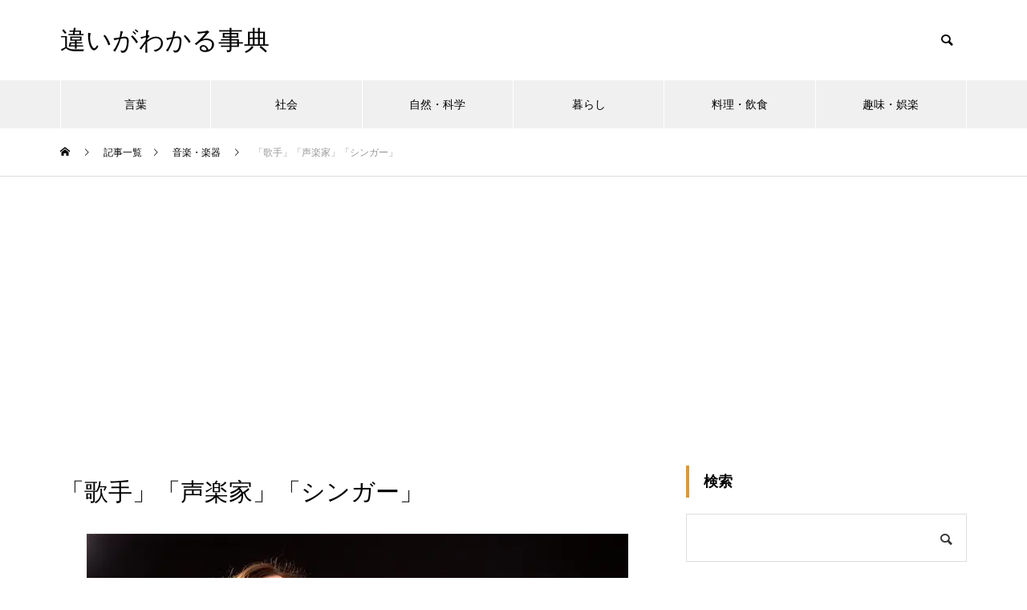

--- FILE ---
content_type: text/html; charset=UTF-8
request_url: https://chigai-allguide.com/cw0153/
body_size: 16520
content:
<!DOCTYPE html>
<html class="pc" lang="ja">
<head prefix="og: http://ogp.me/ns# fb: http://ogp.me/ns/fb#">
<meta charset="UTF-8">
<!--[if IE]><meta http-equiv="X-UA-Compatible" content="IE=edge"><![endif]-->
<meta name="viewport" content="width=device-width">

<meta name="description" content="歌手と声楽家の違い・使い分けを解説。">
<link rel="pingback" href="https://chigai-allguide.com/xmlrpc.php">
<meta name='robots' content='index, follow, max-image-preview:large, max-snippet:-1, max-video-preview:-1' />
<meta property="og:type" content="article">
<meta property="og:url" content="https://chigai-allguide.com/cw0153/">
<meta property="og:title" content="「歌手」「声楽家」「シンガー」 の違いとは : 違いがわかる事典">
<meta property="og:description" content="歌手と声楽家の違い・使い分けを解説。">
<meta property="og:site_name" content="違いがわかる事典">
<meta property="og:image" content="https://chigai-allguide.com/wp-content/uploads/169628609_675.jpg">
<meta property="og:image:secure_url" content="https://chigai-allguide.com/wp-content/uploads/169628609_675.jpg"> 
<meta property="og:image:width" content="675"> 
<meta property="og:image:height" content="450">
<meta property="fb:app_id" content="1594037968">
<meta name="twitter:card" content="summary">
<meta name="twitter:site" content="@all_guide_com">
<meta name="twitter:creator" content="all_guide_com">
<meta name="twitter:title" content="「歌手」「声楽家」「シンガー」 の違いとは : 違いがわかる事典">
<meta property="twitter:description" content="歌手と声楽家の違い・使い分けを解説。">
<meta name="twitter:image:src" content="https://chigai-allguide.com/wp-content/uploads/169628609_675-460x450.jpg">

	<!-- This site is optimized with the Yoast SEO plugin v24.5 - https://yoast.com/wordpress/plugins/seo/ -->
	<title>「歌手」「声楽家」「シンガー」 の違いとは : 違いがわかる事典</title>
	<link rel="canonical" href="https://chigai-allguide.com/cw0153/" />
	<meta property="og:locale" content="ja_JP" />
	<meta property="og:type" content="article" />
	<meta property="og:title" content="「歌手」「声楽家」「シンガー」 の違いとは : 違いがわかる事典" />
	<meta property="og:description" content="歌手といえば、日本では歌謡曲の歌手のイメージが強いが、オペラ歌手・声楽家も含み、歌を歌うことを職業にしている人の総称である。 声楽は器楽に対する語で、声楽家は歌曲・合唱曲・オラトリオ・カンタータ・オペラなどの声楽を職業と [&hellip;]" />
	<meta property="og:url" content="https://chigai-allguide.com/cw0153/" />
	<meta property="og:site_name" content="違いがわかる事典" />
	<meta property="article:publisher" content="https://www.facebook.com/chigaiallguide/" />
	<meta property="article:published_time" content="2016-07-04T03:09:48+00:00" />
	<meta property="article:modified_time" content="2022-02-24T19:30:24+00:00" />
	<meta property="og:image" content="https://chigai-allguide.com/wp-content/uploads/169628609_675.jpg" />
	<meta property="og:image:width" content="675" />
	<meta property="og:image:height" content="450" />
	<meta property="og:image:type" content="image/jpeg" />
	<meta name="author" content="違いがわかる事典" />
	<meta name="twitter:card" content="summary_large_image" />
	<meta name="twitter:creator" content="@all_guide_com" />
	<meta name="twitter:site" content="@all_guide_com" />
	<script type="application/ld+json" class="yoast-schema-graph">{"@context":"https://schema.org","@graph":[{"@type":"Article","@id":"https://chigai-allguide.com/cw0153/#article","isPartOf":{"@id":"https://chigai-allguide.com/cw0153/"},"author":{"name":"違いがわかる事典","@id":"https://chigai-allguide.com/#/schema/person/3210487c36529b3cd7985cb94b73a848"},"headline":"「歌手」「声楽家」「シンガー」","datePublished":"2016-07-04T03:09:48+00:00","dateModified":"2022-02-24T19:30:24+00:00","mainEntityOfPage":{"@id":"https://chigai-allguide.com/cw0153/"},"wordCount":2,"publisher":{"@id":"https://chigai-allguide.com/#organization"},"image":{"@id":"https://chigai-allguide.com/cw0153/#primaryimage"},"thumbnailUrl":"https://chigai-allguide.com/wp-content/uploads/169628609_675.jpg","keywords":["シンガー","声楽家","歌","歌手"],"articleSection":["音楽・楽器"],"inLanguage":"ja"},{"@type":"WebPage","@id":"https://chigai-allguide.com/cw0153/","url":"https://chigai-allguide.com/cw0153/","name":"「歌手」「声楽家」「シンガー」 の違いとは : 違いがわかる事典","isPartOf":{"@id":"https://chigai-allguide.com/#website"},"primaryImageOfPage":{"@id":"https://chigai-allguide.com/cw0153/#primaryimage"},"image":{"@id":"https://chigai-allguide.com/cw0153/#primaryimage"},"thumbnailUrl":"https://chigai-allguide.com/wp-content/uploads/169628609_675.jpg","datePublished":"2016-07-04T03:09:48+00:00","dateModified":"2022-02-24T19:30:24+00:00","breadcrumb":{"@id":"https://chigai-allguide.com/cw0153/#breadcrumb"},"inLanguage":"ja","potentialAction":[{"@type":"ReadAction","target":["https://chigai-allguide.com/cw0153/"]}]},{"@type":"ImageObject","inLanguage":"ja","@id":"https://chigai-allguide.com/cw0153/#primaryimage","url":"https://chigai-allguide.com/wp-content/uploads/169628609_675.jpg","contentUrl":"https://chigai-allguide.com/wp-content/uploads/169628609_675.jpg","width":675,"height":450},{"@type":"BreadcrumbList","@id":"https://chigai-allguide.com/cw0153/#breadcrumb","itemListElement":[{"@type":"ListItem","position":1,"name":"ホーム","item":"https://chigai-allguide.com/"},{"@type":"ListItem","position":2,"name":"記事一覧","item":"https://chigai-allguide.com/list/"},{"@type":"ListItem","position":3,"name":"「歌手」「声楽家」「シンガー」"}]},{"@type":"WebSite","@id":"https://chigai-allguide.com/#website","url":"https://chigai-allguide.com/","name":"違いがわかる事典","description":"","publisher":{"@id":"https://chigai-allguide.com/#organization"},"potentialAction":[{"@type":"SearchAction","target":{"@type":"EntryPoint","urlTemplate":"https://chigai-allguide.com/?s={search_term_string}"},"query-input":{"@type":"PropertyValueSpecification","valueRequired":true,"valueName":"search_term_string"}}],"inLanguage":"ja"},{"@type":"Organization","@id":"https://chigai-allguide.com/#organization","name":"違いがわかる事典","url":"https://chigai-allguide.com/","logo":{"@type":"ImageObject","inLanguage":"ja","@id":"https://chigai-allguide.com/#/schema/logo/image/","url":"https://chigai-allguide.com/wp-content/uploads/293292416_1200.jpg","contentUrl":"https://chigai-allguide.com/wp-content/uploads/293292416_1200.jpg","width":1200,"height":630,"caption":"違いがわかる事典"},"image":{"@id":"https://chigai-allguide.com/#/schema/logo/image/"},"sameAs":["https://www.facebook.com/chigaiallguide/","https://x.com/all_guide_com"]},{"@type":"Person","@id":"https://chigai-allguide.com/#/schema/person/3210487c36529b3cd7985cb94b73a848","name":"違いがわかる事典"}]}</script>
	<!-- / Yoast SEO plugin. -->


<link rel="alternate" type="application/rss+xml" title="違いがわかる事典 &raquo; フィード" href="https://chigai-allguide.com/feed/" />
<link rel="alternate" type="application/rss+xml" title="違いがわかる事典 &raquo; コメントフィード" href="https://chigai-allguide.com/comments/feed/" />
<link rel='stylesheet' id='style-css' href='https://chigai-allguide.com/wp-content/themes/muum_tcd085-2/style.css?ver=1.2.3' type='text/css' media='all' />
<link rel='stylesheet' id='wp-block-library-css' href='https://chigai-allguide.com/wp-includes/css/dist/block-library/style.min.css?ver=6.5.7' type='text/css' media='all' />
<style id='classic-theme-styles-inline-css' type='text/css'>
/*! This file is auto-generated */
.wp-block-button__link{color:#fff;background-color:#32373c;border-radius:9999px;box-shadow:none;text-decoration:none;padding:calc(.667em + 2px) calc(1.333em + 2px);font-size:1.125em}.wp-block-file__button{background:#32373c;color:#fff;text-decoration:none}
</style>
<style id='global-styles-inline-css' type='text/css'>
body{--wp--preset--color--black: #000000;--wp--preset--color--cyan-bluish-gray: #abb8c3;--wp--preset--color--white: #ffffff;--wp--preset--color--pale-pink: #f78da7;--wp--preset--color--vivid-red: #cf2e2e;--wp--preset--color--luminous-vivid-orange: #ff6900;--wp--preset--color--luminous-vivid-amber: #fcb900;--wp--preset--color--light-green-cyan: #7bdcb5;--wp--preset--color--vivid-green-cyan: #00d084;--wp--preset--color--pale-cyan-blue: #8ed1fc;--wp--preset--color--vivid-cyan-blue: #0693e3;--wp--preset--color--vivid-purple: #9b51e0;--wp--preset--gradient--vivid-cyan-blue-to-vivid-purple: linear-gradient(135deg,rgba(6,147,227,1) 0%,rgb(155,81,224) 100%);--wp--preset--gradient--light-green-cyan-to-vivid-green-cyan: linear-gradient(135deg,rgb(122,220,180) 0%,rgb(0,208,130) 100%);--wp--preset--gradient--luminous-vivid-amber-to-luminous-vivid-orange: linear-gradient(135deg,rgba(252,185,0,1) 0%,rgba(255,105,0,1) 100%);--wp--preset--gradient--luminous-vivid-orange-to-vivid-red: linear-gradient(135deg,rgba(255,105,0,1) 0%,rgb(207,46,46) 100%);--wp--preset--gradient--very-light-gray-to-cyan-bluish-gray: linear-gradient(135deg,rgb(238,238,238) 0%,rgb(169,184,195) 100%);--wp--preset--gradient--cool-to-warm-spectrum: linear-gradient(135deg,rgb(74,234,220) 0%,rgb(151,120,209) 20%,rgb(207,42,186) 40%,rgb(238,44,130) 60%,rgb(251,105,98) 80%,rgb(254,248,76) 100%);--wp--preset--gradient--blush-light-purple: linear-gradient(135deg,rgb(255,206,236) 0%,rgb(152,150,240) 100%);--wp--preset--gradient--blush-bordeaux: linear-gradient(135deg,rgb(254,205,165) 0%,rgb(254,45,45) 50%,rgb(107,0,62) 100%);--wp--preset--gradient--luminous-dusk: linear-gradient(135deg,rgb(255,203,112) 0%,rgb(199,81,192) 50%,rgb(65,88,208) 100%);--wp--preset--gradient--pale-ocean: linear-gradient(135deg,rgb(255,245,203) 0%,rgb(182,227,212) 50%,rgb(51,167,181) 100%);--wp--preset--gradient--electric-grass: linear-gradient(135deg,rgb(202,248,128) 0%,rgb(113,206,126) 100%);--wp--preset--gradient--midnight: linear-gradient(135deg,rgb(2,3,129) 0%,rgb(40,116,252) 100%);--wp--preset--font-size--small: 13px;--wp--preset--font-size--medium: 20px;--wp--preset--font-size--large: 36px;--wp--preset--font-size--x-large: 42px;--wp--preset--spacing--20: 0.44rem;--wp--preset--spacing--30: 0.67rem;--wp--preset--spacing--40: 1rem;--wp--preset--spacing--50: 1.5rem;--wp--preset--spacing--60: 2.25rem;--wp--preset--spacing--70: 3.38rem;--wp--preset--spacing--80: 5.06rem;--wp--preset--shadow--natural: 6px 6px 9px rgba(0, 0, 0, 0.2);--wp--preset--shadow--deep: 12px 12px 50px rgba(0, 0, 0, 0.4);--wp--preset--shadow--sharp: 6px 6px 0px rgba(0, 0, 0, 0.2);--wp--preset--shadow--outlined: 6px 6px 0px -3px rgba(255, 255, 255, 1), 6px 6px rgba(0, 0, 0, 1);--wp--preset--shadow--crisp: 6px 6px 0px rgba(0, 0, 0, 1);}:where(.is-layout-flex){gap: 0.5em;}:where(.is-layout-grid){gap: 0.5em;}body .is-layout-flex{display: flex;}body .is-layout-flex{flex-wrap: wrap;align-items: center;}body .is-layout-flex > *{margin: 0;}body .is-layout-grid{display: grid;}body .is-layout-grid > *{margin: 0;}:where(.wp-block-columns.is-layout-flex){gap: 2em;}:where(.wp-block-columns.is-layout-grid){gap: 2em;}:where(.wp-block-post-template.is-layout-flex){gap: 1.25em;}:where(.wp-block-post-template.is-layout-grid){gap: 1.25em;}.has-black-color{color: var(--wp--preset--color--black) !important;}.has-cyan-bluish-gray-color{color: var(--wp--preset--color--cyan-bluish-gray) !important;}.has-white-color{color: var(--wp--preset--color--white) !important;}.has-pale-pink-color{color: var(--wp--preset--color--pale-pink) !important;}.has-vivid-red-color{color: var(--wp--preset--color--vivid-red) !important;}.has-luminous-vivid-orange-color{color: var(--wp--preset--color--luminous-vivid-orange) !important;}.has-luminous-vivid-amber-color{color: var(--wp--preset--color--luminous-vivid-amber) !important;}.has-light-green-cyan-color{color: var(--wp--preset--color--light-green-cyan) !important;}.has-vivid-green-cyan-color{color: var(--wp--preset--color--vivid-green-cyan) !important;}.has-pale-cyan-blue-color{color: var(--wp--preset--color--pale-cyan-blue) !important;}.has-vivid-cyan-blue-color{color: var(--wp--preset--color--vivid-cyan-blue) !important;}.has-vivid-purple-color{color: var(--wp--preset--color--vivid-purple) !important;}.has-black-background-color{background-color: var(--wp--preset--color--black) !important;}.has-cyan-bluish-gray-background-color{background-color: var(--wp--preset--color--cyan-bluish-gray) !important;}.has-white-background-color{background-color: var(--wp--preset--color--white) !important;}.has-pale-pink-background-color{background-color: var(--wp--preset--color--pale-pink) !important;}.has-vivid-red-background-color{background-color: var(--wp--preset--color--vivid-red) !important;}.has-luminous-vivid-orange-background-color{background-color: var(--wp--preset--color--luminous-vivid-orange) !important;}.has-luminous-vivid-amber-background-color{background-color: var(--wp--preset--color--luminous-vivid-amber) !important;}.has-light-green-cyan-background-color{background-color: var(--wp--preset--color--light-green-cyan) !important;}.has-vivid-green-cyan-background-color{background-color: var(--wp--preset--color--vivid-green-cyan) !important;}.has-pale-cyan-blue-background-color{background-color: var(--wp--preset--color--pale-cyan-blue) !important;}.has-vivid-cyan-blue-background-color{background-color: var(--wp--preset--color--vivid-cyan-blue) !important;}.has-vivid-purple-background-color{background-color: var(--wp--preset--color--vivid-purple) !important;}.has-black-border-color{border-color: var(--wp--preset--color--black) !important;}.has-cyan-bluish-gray-border-color{border-color: var(--wp--preset--color--cyan-bluish-gray) !important;}.has-white-border-color{border-color: var(--wp--preset--color--white) !important;}.has-pale-pink-border-color{border-color: var(--wp--preset--color--pale-pink) !important;}.has-vivid-red-border-color{border-color: var(--wp--preset--color--vivid-red) !important;}.has-luminous-vivid-orange-border-color{border-color: var(--wp--preset--color--luminous-vivid-orange) !important;}.has-luminous-vivid-amber-border-color{border-color: var(--wp--preset--color--luminous-vivid-amber) !important;}.has-light-green-cyan-border-color{border-color: var(--wp--preset--color--light-green-cyan) !important;}.has-vivid-green-cyan-border-color{border-color: var(--wp--preset--color--vivid-green-cyan) !important;}.has-pale-cyan-blue-border-color{border-color: var(--wp--preset--color--pale-cyan-blue) !important;}.has-vivid-cyan-blue-border-color{border-color: var(--wp--preset--color--vivid-cyan-blue) !important;}.has-vivid-purple-border-color{border-color: var(--wp--preset--color--vivid-purple) !important;}.has-vivid-cyan-blue-to-vivid-purple-gradient-background{background: var(--wp--preset--gradient--vivid-cyan-blue-to-vivid-purple) !important;}.has-light-green-cyan-to-vivid-green-cyan-gradient-background{background: var(--wp--preset--gradient--light-green-cyan-to-vivid-green-cyan) !important;}.has-luminous-vivid-amber-to-luminous-vivid-orange-gradient-background{background: var(--wp--preset--gradient--luminous-vivid-amber-to-luminous-vivid-orange) !important;}.has-luminous-vivid-orange-to-vivid-red-gradient-background{background: var(--wp--preset--gradient--luminous-vivid-orange-to-vivid-red) !important;}.has-very-light-gray-to-cyan-bluish-gray-gradient-background{background: var(--wp--preset--gradient--very-light-gray-to-cyan-bluish-gray) !important;}.has-cool-to-warm-spectrum-gradient-background{background: var(--wp--preset--gradient--cool-to-warm-spectrum) !important;}.has-blush-light-purple-gradient-background{background: var(--wp--preset--gradient--blush-light-purple) !important;}.has-blush-bordeaux-gradient-background{background: var(--wp--preset--gradient--blush-bordeaux) !important;}.has-luminous-dusk-gradient-background{background: var(--wp--preset--gradient--luminous-dusk) !important;}.has-pale-ocean-gradient-background{background: var(--wp--preset--gradient--pale-ocean) !important;}.has-electric-grass-gradient-background{background: var(--wp--preset--gradient--electric-grass) !important;}.has-midnight-gradient-background{background: var(--wp--preset--gradient--midnight) !important;}.has-small-font-size{font-size: var(--wp--preset--font-size--small) !important;}.has-medium-font-size{font-size: var(--wp--preset--font-size--medium) !important;}.has-large-font-size{font-size: var(--wp--preset--font-size--large) !important;}.has-x-large-font-size{font-size: var(--wp--preset--font-size--x-large) !important;}
.wp-block-navigation a:where(:not(.wp-element-button)){color: inherit;}
:where(.wp-block-post-template.is-layout-flex){gap: 1.25em;}:where(.wp-block-post-template.is-layout-grid){gap: 1.25em;}
:where(.wp-block-columns.is-layout-flex){gap: 2em;}:where(.wp-block-columns.is-layout-grid){gap: 2em;}
.wp-block-pullquote{font-size: 1.5em;line-height: 1.6;}
</style>
<link rel='stylesheet' id='protect-link-css-css' href='https://chigai-allguide.com/wp-content/plugins/wp-copy-protect-with-color-design/css/protect_style.css?ver=6.5.7' type='text/css' media='all' />
<script type="text/javascript" src="https://chigai-allguide.com/wp-includes/js/jquery/jquery.min.js?ver=3.7.1" id="jquery-core-js"></script>
<script type="text/javascript" src="https://chigai-allguide.com/wp-includes/js/jquery/jquery-migrate.min.js?ver=3.4.1" id="jquery-migrate-js"></script>
<link rel="https://api.w.org/" href="https://chigai-allguide.com/wp-json/" /><link rel="alternate" type="application/json" href="https://chigai-allguide.com/wp-json/wp/v2/posts/537" /><link rel='shortlink' href='https://chigai-allguide.com/?p=537' />
<link rel="alternate" type="application/json+oembed" href="https://chigai-allguide.com/wp-json/oembed/1.0/embed?url=https%3A%2F%2Fchigai-allguide.com%2Fcw0153%2F" />
<link rel="alternate" type="text/xml+oembed" href="https://chigai-allguide.com/wp-json/oembed/1.0/embed?url=https%3A%2F%2Fchigai-allguide.com%2Fcw0153%2F&#038;format=xml" />
		
		<script type="text/javascript">
			jQuery(function($){
				$('.protect_contents-overlay').css('background-color', '#000000');
			});
		</script>

		
						<script type="text/javascript">
				jQuery(function($){
					$('img').attr('onmousedown', 'return false');
					$('img').attr('onselectstart','return false');
				    $(document).on('contextmenu',function(e){

							

				        return false;
				    });
				});
				</script>

									<style>
					* {
					   -ms-user-select: none; /* IE 10+ */
					   -moz-user-select: -moz-none;
					   -khtml-user-select: none;
					   -webkit-user-select: none;
					   -webkit-touch-callout: none;
					   user-select: none;
					   }

					   input,textarea,select,option {
					   -ms-user-select: auto; /* IE 10+ */
					   -moz-user-select: auto;
					   -khtml-user-select: auto;
					   -webkit-user-select: auto;
					   user-select: auto;
				       }
					</style>
					
														
					
								
				
								
				
				
				
<link rel="stylesheet" href="https://chigai-allguide.com/wp-content/themes/muum_tcd085-2/css/design-plus.css?ver=1.2.3">
<link rel="stylesheet" href="https://chigai-allguide.com/wp-content/themes/muum_tcd085-2/css/sns-botton.css?ver=1.2.3">
<link rel="stylesheet" media="screen and (max-width:1251px)" href="https://chigai-allguide.com/wp-content/themes/muum_tcd085-2/css/responsive.css?ver=1.2.3">
<link rel="stylesheet" media="screen and (max-width:1251px)" href="https://chigai-allguide.com/wp-content/themes/muum_tcd085-2/css/footer-bar.css?ver=1.2.3">

<script src="https://chigai-allguide.com/wp-content/themes/muum_tcd085-2/js/jquery.easing.1.4.js?ver=1.2.3"></script>
<script src="https://chigai-allguide.com/wp-content/themes/muum_tcd085-2/js/jscript.js?ver=1.2.3"></script>
<script src="https://chigai-allguide.com/wp-content/themes/muum_tcd085-2/js/jquery.cookie.min.js?ver=1.2.3"></script>
<script src="https://chigai-allguide.com/wp-content/themes/muum_tcd085-2/js/comment.js?ver=1.2.3"></script>
<script src="https://chigai-allguide.com/wp-content/themes/muum_tcd085-2/js/parallax.js?ver=1.2.3"></script>

<link rel="stylesheet" href="https://chigai-allguide.com/wp-content/themes/muum_tcd085-2/js/simplebar.css?ver=1.2.3">
<script src="https://chigai-allguide.com/wp-content/themes/muum_tcd085-2/js/simplebar.min.js?ver=1.2.3"></script>




<style type="text/css">

body, input, textarea { font-family: Arial, "Hiragino Sans", "ヒラギノ角ゴ ProN", "Hiragino Kaku Gothic ProN", "游ゴシック", YuGothic, "メイリオ", Meiryo, sans-serif; }

.rich_font, .p-vertical { font-family: Arial, "Hiragino Sans", "ヒラギノ角ゴ ProN", "Hiragino Kaku Gothic ProN", "游ゴシック", YuGothic, "メイリオ", Meiryo, sans-serif; font-weight:500; }

.rich_font_type1 { font-family: Arial, "Hiragino Kaku Gothic ProN", "ヒラギノ角ゴ ProN W3", "メイリオ", Meiryo, sans-serif; }
.rich_font_type2 { font-family: Arial, "Hiragino Sans", "ヒラギノ角ゴ ProN", "Hiragino Kaku Gothic ProN", "游ゴシック", YuGothic, "メイリオ", Meiryo, sans-serif; font-weight:500; }
.rich_font_type3 { font-family: "Times New Roman" , "游明朝" , "Yu Mincho" , "游明朝体" , "YuMincho" , "ヒラギノ明朝 Pro W3" , "Hiragino Mincho Pro" , "HiraMinProN-W3" , "HGS明朝E" , "ＭＳ Ｐ明朝" , "MS PMincho" , serif; font-weight:500; }

.post_content, #next_prev_post { font-family: Arial, "Hiragino Sans", "ヒラギノ角ゴ ProN", "Hiragino Kaku Gothic ProN", "游ゴシック", YuGothic, "メイリオ", Meiryo, sans-serif; }
.widget_headline, .widget_tab_post_list_button a, .search_box_headline { font-family: Arial, "Hiragino Sans", "ヒラギノ角ゴ ProN", "Hiragino Kaku Gothic ProN", "游ゴシック", YuGothic, "メイリオ", Meiryo, sans-serif; }

#global_menu { background:#f0f0f0; }
#global_menu > ul > li > a, #global_menu > ul > li:first-of-type a { color:#000; border-color:#ffffff; }
#global_menu > ul > li > a:hover { color:#fff; background:#dd9933; border-color:#dd9933; }
#global_menu > ul > li.active > a, #global_menu > ul > li.current-menu-item > a, #header.active #global_menu > ul > li.current-menu-item.active_button > a { color:#fff; background:#dd9933; border-color:#dd9933; }
#global_menu ul ul a { color:#ffffff !important; background:#dd9933; }
#global_menu ul ul a:hover { background:#444444; }
#global_menu > ul > li.menu-item-has-children.active > a { background:#dd9933; border-color:#dd9933; }
.pc .header_fix #header.off_hover #global_menu { background:rgba(240,240,240,1); }
.pc .header_fix #header.off_hover #global_menu > ul > li > a, .pc .header_fix #header.off_hover #global_menu > ul > li:first-of-type a { border-color:rgba(255,255,255,1); }
.mobile .header_fix_mobile #header { background:#fff; }
.mobile .header_fix_mobile #header.off_hover { background:rgba(255,255,255,1); }
#drawer_menu { background:#000000; }
#mobile_menu a { color:#ffffff; border-color:#444444; }
#mobile_menu li li a { background:#333333; }
#mobile_menu a:hover, #drawer_menu .close_button:hover, #mobile_menu .child_menu_button:hover { background:#444444; }
.megamenu_blog_list { background:#dd9933; }
.megamenu_blog_list .category_list a { font-size:16px; color:#999999; }
.megamenu_blog_list .post_list .title { font-size:14px; }
.megamenu_b_wrap { background:#dd9933; }
.megamenu_b_wrap .headline { font-size:16px; color:#ffffff; }
.megamenu_b_wrap .title { font-size:14px; }
.megamenu_page_wrap { border-top:1px solid #555555; }
#global_menu > ul > li.megamenu_parent_type2.active_megamenu_button > a { color:#fff !important; background:#dd9933 !important; border-color:#dd9933 !important; }
#global_menu > ul > li.megamenu_parent_type3.active_megamenu_button > a { color:#fff !important; background:#dd9933 !important; border-color:#dd9933 !important; }
#footer_carousel { background:#dd9933; }
#footer_carousel .title { font-size:14px; }
#footer_bottom { color:#ffffff; background:#dd9933; }
#footer_bottom a { color:#ffffff; }
#return_top a:before { color:#ffffff; }
#return_top a { background:#dd9933; }
#return_top a:hover { background:#dd9933; }
@media screen and (max-width:750px) {
  #footer_carousel .title { font-size:12px; }
  #footer_bottom { color:#000; background:none; }
  #footer_bottom a { color:#000; }
  #copyright { color:#ffffff; background:#dd9933; }
}
.author_profile .avatar_area img, .animate_image img, .animate_background .image {
  width:100%; height:auto;
  -webkit-transition: transform  0.75s ease;
  transition: transform  0.75s ease;
}
.author_profile a.avatar:hover img, .animate_image:hover img, .animate_background:hover .image {
  -webkit-transform: scale(1.2);
  transform: scale(1.2);
}



a { color:#000; }

.widget_tab_post_list_button a:hover, .page_navi span.current, #author_page_headline,
#header_carousel_type1 .slick-dots button:hover::before, #header_carousel_type1 .slick-dots .slick-active button::before, #header_carousel_type2 .slick-dots button:hover::before, #header_carousel_type2 .slick-dots .slick-active button::before
  { background-color:#dd9933; }

.widget_headline, .design_headline1, .widget_tab_post_list_button a:hover, .page_navi span.current
  { border-color:#dd9933; }

#header_search .button label:hover:before
  { color:#dd9933; }

#submit_comment:hover, #cancel_comment_reply a:hover, #wp-calendar #prev a:hover, #wp-calendar #next a:hover, #wp-calendar td a:hover,
#post_pagination a:hover, #p_readmore .button:hover, .page_navi a:hover, #post_pagination a:hover,.c-pw__btn:hover, #post_pagination a:hover, #comment_tab li a:hover, #category_post .tab p:hover
  { background-color:#dd9933; }

#comment_textarea textarea:focus, .c-pw__box-input:focus, .page_navi a:hover, #post_pagination p, #post_pagination a:hover
  { border-color:#dd9933; }

a:hover, #header_logo a:hover, #footer a:hover, #footer_social_link li a:hover:before, #bread_crumb a:hover, #bread_crumb li.home a:hover:after, #next_prev_post a:hover,
.single_copy_title_url_btn:hover, .tcdw_search_box_widget .search_area .search_button:hover:before, .tab_widget_nav:hover:before,
#single_author_title_area .author_link li a:hover:before, .author_profile a:hover, .author_profile .author_link li a:hover:before, #post_meta_bottom a:hover, .cardlink_title a:hover,
.comment a:hover, .comment_form_wrapper a:hover, #searchform .submit_button:hover:before, .p-dropdown__title:hover:after
  { color:#444444; }

#menu_button:hover span
  { background-color:#444444; }

.post_content a, .custom-html-widget a { color:#0645ad; }
.post_content a:hover, .custom-html-widget a:hover { color:#dd9933; }

.cat_id1 { background-color:#dd9933; }
.cat_id1:hover { background-color:#dd9933; }
.megamenu_blog_list .category_list li.active .cat_id1 { color:#dd9933; }
.megamenu_blog_list .category_list .cat_id1:hover { color:#dd9933; }
.category_list_widget .cat-item-1 > a:hover > .count { background-color:#dd9933; border-color:#dd9933; }
.cat_id6 { background-color:#dd9933; }
.cat_id6:hover { background-color:#dd9933; }
.megamenu_blog_list .category_list li.active .cat_id6 { color:#dd9933; }
.megamenu_blog_list .category_list .cat_id6:hover { color:#dd9933; }
.category_list_widget .cat-item-6 > a:hover > .count { background-color:#dd9933; border-color:#dd9933; }
.cat_id7 { background-color:#dd9933; }
.cat_id7:hover { background-color:#dd9933; }
.megamenu_blog_list .category_list li.active .cat_id7 { color:#dd9933; }
.megamenu_blog_list .category_list .cat_id7:hover { color:#dd9933; }
.category_list_widget .cat-item-7 > a:hover > .count { background-color:#dd9933; border-color:#dd9933; }
.cat_id8 { background-color:#dd9933; }
.cat_id8:hover { background-color:#dd9933; }
.megamenu_blog_list .category_list li.active .cat_id8 { color:#dd9933; }
.megamenu_blog_list .category_list .cat_id8:hover { color:#dd9933; }
.category_list_widget .cat-item-8 > a:hover > .count { background-color:#dd9933; border-color:#dd9933; }
.cat_id9 { background-color:#dd9933; }
.cat_id9:hover { background-color:#dd9933; }
.megamenu_blog_list .category_list li.active .cat_id9 { color:#dd9933; }
.megamenu_blog_list .category_list .cat_id9:hover { color:#dd9933; }
.category_list_widget .cat-item-9 > a:hover > .count { background-color:#dd9933; border-color:#dd9933; }
.cat_id10 { background-color:#dd9933; }
.cat_id10:hover { background-color:#dd9933; }
.megamenu_blog_list .category_list li.active .cat_id10 { color:#dd9933; }
.megamenu_blog_list .category_list .cat_id10:hover { color:#dd9933; }
.category_list_widget .cat-item-10 > a:hover > .count { background-color:#dd9933; border-color:#dd9933; }
.cat_id11 { background-color:#dd9933; }
.cat_id11:hover { background-color:#dd9933; }
.megamenu_blog_list .category_list li.active .cat_id11 { color:#dd9933; }
.megamenu_blog_list .category_list .cat_id11:hover { color:#dd9933; }
.category_list_widget .cat-item-11 > a:hover > .count { background-color:#dd9933; border-color:#dd9933; }
.cat_id12 { background-color:#dd9933; }
.cat_id12:hover { background-color:#dd9933; }
.megamenu_blog_list .category_list li.active .cat_id12 { color:#dd9933; }
.megamenu_blog_list .category_list .cat_id12:hover { color:#dd9933; }
.category_list_widget .cat-item-12 > a:hover > .count { background-color:#dd9933; border-color:#dd9933; }
.cat_id13 { background-color:#dd9933; }
.cat_id13:hover { background-color:#dd9933; }
.megamenu_blog_list .category_list li.active .cat_id13 { color:#dd9933; }
.megamenu_blog_list .category_list .cat_id13:hover { color:#dd9933; }
.category_list_widget .cat-item-13 > a:hover > .count { background-color:#dd9933; border-color:#dd9933; }
.cat_id14 { background-color:#dd9933; }
.cat_id14:hover { background-color:#dd9933; }
.megamenu_blog_list .category_list li.active .cat_id14 { color:#dd9933; }
.megamenu_blog_list .category_list .cat_id14:hover { color:#dd9933; }
.category_list_widget .cat-item-14 > a:hover > .count { background-color:#dd9933; border-color:#dd9933; }
.cat_id15 { background-color:#dd9933; }
.cat_id15:hover { background-color:#dd9933; }
.megamenu_blog_list .category_list li.active .cat_id15 { color:#dd9933; }
.megamenu_blog_list .category_list .cat_id15:hover { color:#dd9933; }
.category_list_widget .cat-item-15 > a:hover > .count { background-color:#dd9933; border-color:#dd9933; }
.cat_id16 { background-color:#dd9933; }
.cat_id16:hover { background-color:#dd9933; }
.megamenu_blog_list .category_list li.active .cat_id16 { color:#dd9933; }
.megamenu_blog_list .category_list .cat_id16:hover { color:#dd9933; }
.category_list_widget .cat-item-16 > a:hover > .count { background-color:#dd9933; border-color:#dd9933; }
.cat_id17 { background-color:#dd9933; }
.cat_id17:hover { background-color:#dd9933; }
.megamenu_blog_list .category_list li.active .cat_id17 { color:#dd9933; }
.megamenu_blog_list .category_list .cat_id17:hover { color:#dd9933; }
.category_list_widget .cat-item-17 > a:hover > .count { background-color:#dd9933; border-color:#dd9933; }
.cat_id18 { background-color:#dd9933; }
.cat_id18:hover { background-color:#dd9933; }
.megamenu_blog_list .category_list li.active .cat_id18 { color:#dd9933; }
.megamenu_blog_list .category_list .cat_id18:hover { color:#dd9933; }
.category_list_widget .cat-item-18 > a:hover > .count { background-color:#dd9933; border-color:#dd9933; }
.cat_id19 { background-color:#dd9933; }
.cat_id19:hover { background-color:#dd9933; }
.megamenu_blog_list .category_list li.active .cat_id19 { color:#dd9933; }
.megamenu_blog_list .category_list .cat_id19:hover { color:#dd9933; }
.category_list_widget .cat-item-19 > a:hover > .count { background-color:#dd9933; border-color:#dd9933; }
.cat_id20 { background-color:#dd9933; }
.cat_id20:hover { background-color:#dd9933; }
.megamenu_blog_list .category_list li.active .cat_id20 { color:#dd9933; }
.megamenu_blog_list .category_list .cat_id20:hover { color:#dd9933; }
.category_list_widget .cat-item-20 > a:hover > .count { background-color:#dd9933; border-color:#dd9933; }
.cat_id21 { background-color:#dd9933; }
.cat_id21:hover { background-color:#dd9933; }
.megamenu_blog_list .category_list li.active .cat_id21 { color:#dd9933; }
.megamenu_blog_list .category_list .cat_id21:hover { color:#dd9933; }
.category_list_widget .cat-item-21 > a:hover > .count { background-color:#dd9933; border-color:#dd9933; }
.cat_id22 { background-color:#dd9933; }
.cat_id22:hover { background-color:#dd9933; }
.megamenu_blog_list .category_list li.active .cat_id22 { color:#dd9933; }
.megamenu_blog_list .category_list .cat_id22:hover { color:#dd9933; }
.category_list_widget .cat-item-22 > a:hover > .count { background-color:#dd9933; border-color:#dd9933; }
.cat_id23 { background-color:#dd9933; }
.cat_id23:hover { background-color:#dd9933; }
.megamenu_blog_list .category_list li.active .cat_id23 { color:#dd9933; }
.megamenu_blog_list .category_list .cat_id23:hover { color:#dd9933; }
.category_list_widget .cat-item-23 > a:hover > .count { background-color:#dd9933; border-color:#dd9933; }
.cat_id24 { background-color:#dd9933; }
.cat_id24:hover { background-color:#dd9933; }
.megamenu_blog_list .category_list li.active .cat_id24 { color:#dd9933; }
.megamenu_blog_list .category_list .cat_id24:hover { color:#dd9933; }
.category_list_widget .cat-item-24 > a:hover > .count { background-color:#dd9933; border-color:#dd9933; }
.cat_id25 { background-color:#dd9933; }
.cat_id25:hover { background-color:#dd9933; }
.megamenu_blog_list .category_list li.active .cat_id25 { color:#dd9933; }
.megamenu_blog_list .category_list .cat_id25:hover { color:#dd9933; }
.category_list_widget .cat-item-25 > a:hover > .count { background-color:#dd9933; border-color:#dd9933; }
.cat_id26 { background-color:#dd9933; }
.cat_id26:hover { background-color:#dd9933; }
.megamenu_blog_list .category_list li.active .cat_id26 { color:#dd9933; }
.megamenu_blog_list .category_list .cat_id26:hover { color:#dd9933; }
.category_list_widget .cat-item-26 > a:hover > .count { background-color:#dd9933; border-color:#dd9933; }
.cat_id27 { background-color:#dd9933; }
.cat_id27:hover { background-color:#dd9933; }
.megamenu_blog_list .category_list li.active .cat_id27 { color:#dd9933; }
.megamenu_blog_list .category_list .cat_id27:hover { color:#dd9933; }
.category_list_widget .cat-item-27 > a:hover > .count { background-color:#dd9933; border-color:#dd9933; }
.cat_id28 { background-color:#dd9933; }
.cat_id28:hover { background-color:#dd9933; }
.megamenu_blog_list .category_list li.active .cat_id28 { color:#dd9933; }
.megamenu_blog_list .category_list .cat_id28:hover { color:#dd9933; }
.category_list_widget .cat-item-28 > a:hover > .count { background-color:#dd9933; border-color:#dd9933; }
.cat_id29 { background-color:#dd9933; }
.cat_id29:hover { background-color:#dd9933; }
.megamenu_blog_list .category_list li.active .cat_id29 { color:#dd9933; }
.megamenu_blog_list .category_list .cat_id29:hover { color:#dd9933; }
.category_list_widget .cat-item-29 > a:hover > .count { background-color:#dd9933; border-color:#dd9933; }
.cat_id30 { background-color:#dd9933; }
.cat_id30:hover { background-color:#dd9933; }
.megamenu_blog_list .category_list li.active .cat_id30 { color:#dd9933; }
.megamenu_blog_list .category_list .cat_id30:hover { color:#dd9933; }
.category_list_widget .cat-item-30 > a:hover > .count { background-color:#dd9933; border-color:#dd9933; }
.cat_id31 { background-color:#dd9933; }
.cat_id31:hover { background-color:#dd9933; }
.megamenu_blog_list .category_list li.active .cat_id31 { color:#dd9933; }
.megamenu_blog_list .category_list .cat_id31:hover { color:#dd9933; }
.category_list_widget .cat-item-31 > a:hover > .count { background-color:#dd9933; border-color:#dd9933; }
.cat_id32 { background-color:#dd9933; }
.cat_id32:hover { background-color:#dd9933; }
.megamenu_blog_list .category_list li.active .cat_id32 { color:#dd9933; }
.megamenu_blog_list .category_list .cat_id32:hover { color:#dd9933; }
.category_list_widget .cat-item-32 > a:hover > .count { background-color:#dd9933; border-color:#dd9933; }
.cat_id33 { background-color:#dd9933; }
.cat_id33:hover { background-color:#dd9933; }
.megamenu_blog_list .category_list li.active .cat_id33 { color:#dd9933; }
.megamenu_blog_list .category_list .cat_id33:hover { color:#dd9933; }
.category_list_widget .cat-item-33 > a:hover > .count { background-color:#dd9933; border-color:#dd9933; }
.cat_id34 { background-color:#dd9933; }
.cat_id34:hover { background-color:#dd9933; }
.megamenu_blog_list .category_list li.active .cat_id34 { color:#dd9933; }
.megamenu_blog_list .category_list .cat_id34:hover { color:#dd9933; }
.category_list_widget .cat-item-34 > a:hover > .count { background-color:#dd9933; border-color:#dd9933; }
.cat_id35 { background-color:#dd9933; }
.cat_id35:hover { background-color:#dd9933; }
.megamenu_blog_list .category_list li.active .cat_id35 { color:#dd9933; }
.megamenu_blog_list .category_list .cat_id35:hover { color:#dd9933; }
.category_list_widget .cat-item-35 > a:hover > .count { background-color:#dd9933; border-color:#dd9933; }
.cat_id36 { background-color:#dd9933; }
.cat_id36:hover { background-color:#dd9933; }
.megamenu_blog_list .category_list li.active .cat_id36 { color:#dd9933; }
.megamenu_blog_list .category_list .cat_id36:hover { color:#dd9933; }
.category_list_widget .cat-item-36 > a:hover > .count { background-color:#dd9933; border-color:#dd9933; }
.cat_id37 { background-color:#dd9933; }
.cat_id37:hover { background-color:#dd9933; }
.megamenu_blog_list .category_list li.active .cat_id37 { color:#dd9933; }
.megamenu_blog_list .category_list .cat_id37:hover { color:#dd9933; }
.category_list_widget .cat-item-37 > a:hover > .count { background-color:#dd9933; border-color:#dd9933; }
.cat_id38 { background-color:#dd9933; }
.cat_id38:hover { background-color:#dd9933; }
.megamenu_blog_list .category_list li.active .cat_id38 { color:#dd9933; }
.megamenu_blog_list .category_list .cat_id38:hover { color:#dd9933; }
.category_list_widget .cat-item-38 > a:hover > .count { background-color:#dd9933; border-color:#dd9933; }
.cat_id39 { background-color:#dd9933; }
.cat_id39:hover { background-color:#dd9933; }
.megamenu_blog_list .category_list li.active .cat_id39 { color:#dd9933; }
.megamenu_blog_list .category_list .cat_id39:hover { color:#dd9933; }
.category_list_widget .cat-item-39 > a:hover > .count { background-color:#dd9933; border-color:#dd9933; }
.cat_id40 { background-color:#dd9933; }
.cat_id40:hover { background-color:#dd9933; }
.megamenu_blog_list .category_list li.active .cat_id40 { color:#dd9933; }
.megamenu_blog_list .category_list .cat_id40:hover { color:#dd9933; }
.category_list_widget .cat-item-40 > a:hover > .count { background-color:#dd9933; border-color:#dd9933; }
.cat_id41 { background-color:#dd9933; }
.cat_id41:hover { background-color:#dd9933; }
.megamenu_blog_list .category_list li.active .cat_id41 { color:#dd9933; }
.megamenu_blog_list .category_list .cat_id41:hover { color:#dd9933; }
.category_list_widget .cat-item-41 > a:hover > .count { background-color:#dd9933; border-color:#dd9933; }
.cat_id42 { background-color:#dd9933; }
.cat_id42:hover { background-color:#dd9933; }
.megamenu_blog_list .category_list li.active .cat_id42 { color:#dd9933; }
.megamenu_blog_list .category_list .cat_id42:hover { color:#dd9933; }
.category_list_widget .cat-item-42 > a:hover > .count { background-color:#dd9933; border-color:#dd9933; }
.cat_id43 { background-color:#dd9933; }
.cat_id43:hover { background-color:#dd9933; }
.megamenu_blog_list .category_list li.active .cat_id43 { color:#dd9933; }
.megamenu_blog_list .category_list .cat_id43:hover { color:#dd9933; }
.category_list_widget .cat-item-43 > a:hover > .count { background-color:#dd9933; border-color:#dd9933; }
.cat_id44 { background-color:#dd9933; }
.cat_id44:hover { background-color:#dd9933; }
.megamenu_blog_list .category_list li.active .cat_id44 { color:#dd9933; }
.megamenu_blog_list .category_list .cat_id44:hover { color:#dd9933; }
.category_list_widget .cat-item-44 > a:hover > .count { background-color:#dd9933; border-color:#dd9933; }
.cat_id45 { background-color:#dd9933; }
.cat_id45:hover { background-color:#dd9933; }
.megamenu_blog_list .category_list li.active .cat_id45 { color:#dd9933; }
.megamenu_blog_list .category_list .cat_id45:hover { color:#dd9933; }
.category_list_widget .cat-item-45 > a:hover > .count { background-color:#dd9933; border-color:#dd9933; }

.styled_h2 {
  font-size:22px !important; text-align:left; color:#ffffff; background:#dd9933;  border-top:0px solid #dddddd;
  border-bottom:0px solid #dddddd;
  border-left:0px solid #dddddd;
  border-right:0px solid #dddddd;
  padding:15px 15px 15px 15px !important;
  margin:0px 0px 30px !important;
}
.styled_h3 {
  font-size:20px !important; text-align:left; color:#000000;   border-top:0px solid #dddddd;
  border-bottom:0px solid #dddddd;
  border-left:2px solid #dd9933;
  border-right:0px solid #dddddd;
  padding:6px 0px 6px 16px !important;
  margin:0px 0px 30px !important;
}
.styled_h4 {
  font-size:18px !important; text-align:left; color:#000000;   border-top:0px solid #dddddd;
  border-bottom:1px solid #dddddd;
  border-left:0px solid #dddddd;
  border-right:0px solid #dddddd;
  padding:3px 0px 3px 20px !important;
  margin:0px 0px 30px !important;
}
.styled_h5 {
  font-size:14px !important; text-align:left; color:#000000;   border-top:0px solid #dddddd;
  border-bottom:1px solid #dddddd;
  border-left:0px solid #dddddd;
  border-right:0px solid #dddddd;
  padding:3px 0px 3px 24px !important;
  margin:0px 0px 30px !important;
}
.q_custom_button1 {
  color:#ffffff !important;
  border-color:rgba(83,83,83,1);
}
.q_custom_button1.animation_type1 { background:#535353; }
.q_custom_button1:hover, .q_custom_button1:focus {
  color:#ffffff !important;
  border-color:rgba(125,125,125,1);
}
.q_custom_button1.animation_type1:hover { background:#7d7d7d; }
.q_custom_button1:before { background:#7d7d7d; }
.q_custom_button2 {
  color:#ffffff !important;
  border-color:rgba(83,83,83,1);
}
.q_custom_button2.animation_type1 { background:#535353; }
.q_custom_button2:hover, .q_custom_button2:focus {
  color:#ffffff !important;
  border-color:rgba(125,125,125,1);
}
.q_custom_button2.animation_type1:hover { background:#7d7d7d; }
.q_custom_button2:before { background:#7d7d7d; }
.q_custom_button3 {
  color:#ffffff !important;
  border-color:rgba(83,83,83,1);
}
.q_custom_button3.animation_type1 { background:#535353; }
.q_custom_button3:hover, .q_custom_button3:focus {
  color:#ffffff !important;
  border-color:rgba(125,125,125,1);
}
.q_custom_button3.animation_type1:hover { background:#7d7d7d; }
.q_custom_button3:before { background:#7d7d7d; }
.speech_balloon_left1 .speach_balloon_text { background-color: #ffdfdf; border-color: #ffdfdf; color: #000000 }
.speech_balloon_left1 .speach_balloon_text::before { border-right-color: #ffdfdf }
.speech_balloon_left1 .speach_balloon_text::after { border-right-color: #ffdfdf }
.speech_balloon_left2 .speach_balloon_text { background-color: #ffffff; border-color: #ff5353; color: #000000 }
.speech_balloon_left2 .speach_balloon_text::before { border-right-color: #ff5353 }
.speech_balloon_left2 .speach_balloon_text::after { border-right-color: #ffffff }
.speech_balloon_right1 .speach_balloon_text { background-color: #ccf4ff; border-color: #ccf4ff; color: #000000 }
.speech_balloon_right1 .speach_balloon_text::before { border-left-color: #ccf4ff }
.speech_balloon_right1 .speach_balloon_text::after { border-left-color: #ccf4ff }
.speech_balloon_right2 .speach_balloon_text { background-color: #ffffff; border-color: #0789b5; color: #000000 }
.speech_balloon_right2 .speach_balloon_text::before { border-left-color: #0789b5 }
.speech_balloon_right2 .speach_balloon_text::after { border-left-color: #ffffff }
.qt_google_map .pb_googlemap_custom-overlay-inner { background:#dd9933; color:#ffffff; }
.qt_google_map .pb_googlemap_custom-overlay-inner::after { border-color:#dd9933 transparent transparent transparent; }
</style>

<style id="current-page-style" type="text/css">
#post_title .title { font-size:30px;  }
#article .post_content { font-size:18px; }
#related_post .design_headline1 { font-size:18px; }
#related_post .title { font-size:14px; }
#comments .design_headline1 { font-size:22px; }
#bottom_post_list .design_headline1 { font-size:22px; }
#bottom_post_list .title { font-size:18px; }
@media screen and (max-width:750px) {
  #post_title .title { font-size:30px; }
  #article .post_content { font-size:18px; }
  #related_post .design_headline1 { font-size:16px; }
  #related_post .title { font-size:14px; }
  #comments .design_headline1 { font-size:18px; }
  #bottom_post_list .design_headline1 { font-size:18px; }
  #bottom_post_list .title { font-size:15px; }
}
#site_loader_overlay.active #site_loader_animation {
  opacity:0;
  -webkit-transition: all 1.0s cubic-bezier(0.22, 1, 0.36, 1) 0s; transition: all 1.0s cubic-bezier(0.22, 1, 0.36, 1) 0s;
}
</style>

<script type="text/javascript">
jQuery(document).ready(function($){

  $('.megamenu_carousel .post_list').slick({
    infinite: true,
    dots: false,
    arrows: false,
    slidesToShow: 4,
    slidesToScroll: 1,
    swipeToSlide: true,
    touchThreshold: 20,
    adaptiveHeight: false,
    pauseOnHover: true,
    autoplay: true,
    fade: false,
    easing: 'easeOutExpo',
    speed: 700,
    autoplaySpeed: 5000  });
  $('.megamenu_carousel_wrap .prev_item').on('click', function() {
    $(this).closest('.megamenu_carousel_wrap').find('.post_list').slick('slickPrev');
  });
  $('.megamenu_carousel_wrap .next_item').on('click', function() {
    $(this).closest('.megamenu_carousel_wrap').find('.post_list').slick('slickNext');
  });

});
</script>
<script async src="https://pagead2.googlesyndication.com/pagead/js/adsbygoogle.js?client=ca-pub-6903203966850533" data-overlays="bottom" crossorigin="anonymous"></script>
<meta name="msvalidate.01" content="B15524A8ECAD51FAA8DAB3B164565BDB" />
<script type="application/javascript" src="//anymind360.com/js/9052/ats.js"></script>
<!-- Google tag (gtag.js) -->
<script async src="https://www.googletagmanager.com/gtag/js?id=G-0QGV40E3HC"></script>
<script>
  window.dataLayer = window.dataLayer || [];
  function gtag(){dataLayer.push(arguments);}
  gtag('js', new Date());

  gtag('config', 'G-0QGV40E3HC');
</script>
<style>
.p-cta--1.cta_type1 a .catch { font_size:20px; color: #ffffff; }
.p-cta--1.cta_type1 a:hover .catch { color: #cccccc; }
.p-cta--1.cta_type1 .overlay { background:rgba(0,0,0,0.5); }
.p-cta--2.cta_type1 a .catch { font_size:20px; color: #ffffff; }
.p-cta--2.cta_type1 a:hover .catch { color: #cccccc; }
.p-cta--2.cta_type1 .overlay { background:rgba(0,0,0,0.5); }
.p-cta--3.cta_type1 a .catch { font_size:20px; color: #ffffff; }
.p-cta--3.cta_type1 a:hover .catch { color: #cccccc; }
.p-cta--3.cta_type1 .overlay { background:rgba(0,0,0,0.5); }
</style>
<style type="text/css">
.p-footer-cta--1.footer_cta_type1 { background:rgba(84,60,50,1); }
.p-footer-cta--1.footer_cta_type1 .catch { color:#ffffff; }
.p-footer-cta--1.footer_cta_type1 #js-footer-cta__btn { color:#ffffff; background:#95634c; }
.p-footer-cta--1.footer_cta_type1 #js-footer-cta__btn:hover { color:#ffffff; background:#754e3d; }
.p-footer-cta--1.footer_cta_type1 #js-footer-cta__close:before { color:#ffffff; }
.p-footer-cta--1.footer_cta_type1 #js-footer-cta__close:hover:before { color:#cccccc; }
@media only screen and (max-width: 750px) {
  .p-footer-cta--1.footer_cta_type1 #js-footer-cta__btn:after { color:#ffffff; }
  .p-footer-cta--1.footer_cta_type1 #js-footer-cta__btn:hover:after { color:#cccccc; }
}
.p-footer-cta--2.footer_cta_type1 { background:rgba(84,60,50,1); }
.p-footer-cta--2.footer_cta_type1 .catch { color:#ffffff; }
.p-footer-cta--2.footer_cta_type1 #js-footer-cta__btn { color:#ffffff; background:#95634c; }
.p-footer-cta--2.footer_cta_type1 #js-footer-cta__btn:hover { color:#ffffff; background:#754e3d; }
.p-footer-cta--2.footer_cta_type1 #js-footer-cta__close:before { color:#ffffff; }
.p-footer-cta--2.footer_cta_type1 #js-footer-cta__close:hover:before { color:#cccccc; }
@media only screen and (max-width: 750px) {
  .p-footer-cta--2.footer_cta_type1 #js-footer-cta__btn:after { color:#ffffff; }
  .p-footer-cta--2.footer_cta_type1 #js-footer-cta__btn:hover:after { color:#cccccc; }
}
.p-footer-cta--3.footer_cta_type1 { background:rgba(84,60,50,1); }
.p-footer-cta--3.footer_cta_type1 .catch { color:#ffffff; }
.p-footer-cta--3.footer_cta_type1 #js-footer-cta__btn { color:#ffffff; background:#95634c; }
.p-footer-cta--3.footer_cta_type1 #js-footer-cta__btn:hover { color:#ffffff; background:#754e3d; }
.p-footer-cta--3.footer_cta_type1 #js-footer-cta__close:before { color:#ffffff; }
.p-footer-cta--3.footer_cta_type1 #js-footer-cta__close:hover:before { color:#cccccc; }
@media only screen and (max-width: 750px) {
  .p-footer-cta--3.footer_cta_type1 #js-footer-cta__btn:after { color:#ffffff; }
  .p-footer-cta--3.footer_cta_type1 #js-footer-cta__btn:hover:after { color:#cccccc; }
}
</style>

<link rel="icon" href="https://chigai-allguide.com/wp-content/uploads/cropped-favicon-32x32.png" sizes="32x32" />
<link rel="icon" href="https://chigai-allguide.com/wp-content/uploads/cropped-favicon-192x192.png" sizes="192x192" />
<link rel="apple-touch-icon" href="https://chigai-allguide.com/wp-content/uploads/cropped-favicon-180x180.png" />
<meta name="msapplication-TileImage" content="https://chigai-allguide.com/wp-content/uploads/cropped-favicon-270x270.png" />
</head>
<body id="body" class="post-template-default single single-post postid-537 single-format-standard">


<div id="container">

 
 
 <header id="header">
  <div id="header_top">
      <div id="header_logo">
    <p class="logo">
 <a href="https://chigai-allguide.com/" title="違いがわかる事典">
    <span class="pc_logo_text" style="font-size:32px;">違いがわかる事典</span>
      <span class="mobile_logo_text" style="font-size:24px;">違いがわかる事典</span>
   </a>
</p>

   </div>
      <p id="site_description" class="show_desc_pc show_desc_mobile"><span></span></p>
         <div id="header_search">
    <form role="search" method="get" id="header_searchform" action="https://chigai-allguide.com">
     <div class="input_area"><input type="text" value="" id="header_search_input" name="s" autocomplete="off"></div>
     <div class="button"><label for="header_search_button"></label><input type="submit" id="header_search_button" value=""></div>
    </form>
   </div>
     </div><!-- END #header_top -->
    <a id="menu_button" href="#"><span></span><span></span><span></span></a>
  <nav id="global_menu">
   <ul id="menu-%e4%ba%8b%e5%85%b8%e3%82%b0%e3%83%ad%e3%83%bc%e3%83%90%e3%83%ab" class="menu"><li id="menu-item-48" class="menu-item menu-item-type-taxonomy menu-item-object-category menu-item-has-children menu-item-48 "><a href="https://chigai-allguide.com/%e8%a8%80%e8%91%89/">言葉</a>
<ul class="sub-menu">
	<li id="menu-item-6529" class="menu-item menu-item-type-taxonomy menu-item-object-category menu-item-6529 "><a href="https://chigai-allguide.com/%e8%a8%80%e8%91%89/%e9%a1%9e%e8%aa%9e%e3%83%bb%e8%a1%a8%e7%8f%be%e3%83%bb%e6%84%8f%e5%91%b3/">類語・表現・意味</a></li>
	<li id="menu-item-6527" class="menu-item menu-item-type-taxonomy menu-item-object-category menu-item-6527 "><a href="https://chigai-allguide.com/%e8%a8%80%e8%91%89/%e6%bc%a2%e5%ad%97%e3%83%bb%e8%aa%ad%e3%81%bf/">漢字・読み</a></li>
	<li id="menu-item-6528" class="menu-item menu-item-type-taxonomy menu-item-object-category menu-item-6528 "><a href="https://chigai-allguide.com/%e8%a8%80%e8%91%89/%e8%8b%b1%e8%aa%9e%e3%83%bb%e5%a4%96%e5%9b%bd%e8%aa%9e/">英語・外国語</a></li>
</ul>
</li>
<li id="menu-item-29" class="menu-item menu-item-type-taxonomy menu-item-object-category menu-item-has-children menu-item-29 "><a href="https://chigai-allguide.com/%e7%a4%be%e4%bc%9a/">社会</a>
<ul class="sub-menu">
	<li id="menu-item-6538" class="menu-item menu-item-type-taxonomy menu-item-object-category menu-item-6538 "><a href="https://chigai-allguide.com/%e7%a4%be%e4%bc%9a/%e8%ba%ab%e5%88%86%e3%83%bb%e7%ab%8b%e5%a0%b4/">身分・立場</a></li>
	<li id="menu-item-6530" class="menu-item menu-item-type-taxonomy menu-item-object-category menu-item-6530 "><a href="https://chigai-allguide.com/%e7%a4%be%e4%bc%9a/%e4%bb%95%e4%ba%8b%e3%83%bb%e8%81%b7%e6%a5%ad/">仕事・職業</a></li>
	<li id="menu-item-6531" class="menu-item menu-item-type-taxonomy menu-item-object-category menu-item-6531 "><a href="https://chigai-allguide.com/%e7%a4%be%e4%bc%9a/%e4%bc%9a%e7%a4%be%e3%83%bb%e5%ba%97%e3%83%bb%e5%95%86%e5%93%81/">会社・店・商品</a></li>
	<li id="menu-item-6534" class="menu-item menu-item-type-taxonomy menu-item-object-category menu-item-6534 "><a href="https://chigai-allguide.com/%e7%a4%be%e4%bc%9a/%e6%96%87%e5%8c%96%e3%83%bb%e9%a2%a8%e7%bf%92%e3%83%bb%e5%ae%97%e6%95%99/">文化・風習・宗教</a></li>
	<li id="menu-item-6537" class="menu-item menu-item-type-taxonomy menu-item-object-category menu-item-6537 "><a href="https://chigai-allguide.com/%e7%a4%be%e4%bc%9a/%e7%b5%8c%e6%b8%88%e3%83%bb%e9%87%91%e8%9e%8d/">経済・金融</a></li>
	<li id="menu-item-6533" class="menu-item menu-item-type-taxonomy menu-item-object-category menu-item-6533 "><a href="https://chigai-allguide.com/%e7%a4%be%e4%bc%9a/%e6%94%bf%e6%b2%bb/">政治</a></li>
	<li id="menu-item-6536" class="menu-item menu-item-type-taxonomy menu-item-object-category menu-item-6536 "><a href="https://chigai-allguide.com/%e7%a4%be%e4%bc%9a/%e6%b3%95%e5%be%8b%e3%83%bb%e4%ba%8b%e4%bb%b6%e3%83%bb%e4%ba%8b%e6%95%85/">法律・事件・事故</a></li>
	<li id="menu-item-6535" class="menu-item menu-item-type-taxonomy menu-item-object-category menu-item-6535 "><a href="https://chigai-allguide.com/%e7%a4%be%e4%bc%9a/%e6%96%bd%e8%a8%ad%e3%83%bb%e6%a7%8b%e7%af%89%e7%89%a9/">施設・構築物</a></li>
	<li id="menu-item-6532" class="menu-item menu-item-type-taxonomy menu-item-object-category menu-item-6532 "><a href="https://chigai-allguide.com/%e7%a4%be%e4%bc%9a/%e5%9c%b0%e5%9f%9f%e3%83%bb%e5%9c%b0%e6%96%b9/">地域・地方</a></li>
</ul>
</li>
<li id="menu-item-39" class="menu-item menu-item-type-taxonomy menu-item-object-category menu-item-has-children menu-item-39 "><a href="https://chigai-allguide.com/%e8%87%aa%e7%84%b6%e3%83%bb%e7%a7%91%e5%ad%a6/">自然・科学</a>
<ul class="sub-menu">
	<li id="menu-item-6555" class="menu-item menu-item-type-taxonomy menu-item-object-category menu-item-6555 "><a href="https://chigai-allguide.com/%e8%87%aa%e7%84%b6%e3%83%bb%e7%a7%91%e5%ad%a6/%e4%ba%ba%e4%bd%93%e3%83%bb%e9%83%a8%e4%bd%8d/">人体・部位</a></li>
	<li id="menu-item-6556" class="menu-item menu-item-type-taxonomy menu-item-object-category menu-item-6556 "><a href="https://chigai-allguide.com/%e8%87%aa%e7%84%b6%e3%83%bb%e7%a7%91%e5%ad%a6/%e5%8b%95%e7%89%a9/">動物</a></li>
	<li id="menu-item-6560" class="menu-item menu-item-type-taxonomy menu-item-object-category menu-item-6560 "><a href="https://chigai-allguide.com/%e8%87%aa%e7%84%b6%e3%83%bb%e7%a7%91%e5%ad%a6/%e6%a4%8d%e7%89%a9/">植物</a></li>
	<li id="menu-item-6559" class="menu-item menu-item-type-taxonomy menu-item-object-category menu-item-6559 "><a href="https://chigai-allguide.com/%e8%87%aa%e7%84%b6%e3%83%bb%e7%a7%91%e5%ad%a6/%e6%99%82%e9%96%93%e3%83%bb%e5%ad%a3%e7%af%80/">時間・季節</a></li>
	<li id="menu-item-6557" class="menu-item menu-item-type-taxonomy menu-item-object-category menu-item-6557 "><a href="https://chigai-allguide.com/%e8%87%aa%e7%84%b6%e3%83%bb%e7%a7%91%e5%ad%a6/%e5%ae%87%e5%ae%99%e3%83%bb%e6%b0%97%e8%b1%a1%e3%83%bb%e7%81%bd%e5%ae%b3/">宇宙・気象・災害</a></li>
	<li id="menu-item-6561" class="menu-item menu-item-type-taxonomy menu-item-object-category menu-item-6561 "><a href="https://chigai-allguide.com/%e8%87%aa%e7%84%b6%e3%83%bb%e7%a7%91%e5%ad%a6/%e7%92%b0%e5%a2%83/">環境</a></li>
	<li id="menu-item-6554" class="menu-item menu-item-type-taxonomy menu-item-object-category menu-item-6554 "><a href="https://chigai-allguide.com/%e8%87%aa%e7%84%b6%e3%83%bb%e7%a7%91%e5%ad%a6/it%e3%83%bb%e3%83%86%e3%82%af%e3%83%8e%e3%83%ad%e3%82%b8%e3%83%bc/">IT・テクノロジー</a></li>
	<li id="menu-item-6558" class="menu-item menu-item-type-taxonomy menu-item-object-category menu-item-6558 "><a href="https://chigai-allguide.com/%e8%87%aa%e7%84%b6%e3%83%bb%e7%a7%91%e5%ad%a6/%e6%88%90%e5%88%86%e3%83%bb%e6%9d%90%e8%b3%aa%e3%83%bb%e7%b4%a0%e6%9d%90/">成分・材質・素材</a></li>
</ul>
</li>
<li id="menu-item-23" class="menu-item menu-item-type-taxonomy menu-item-object-category menu-item-has-children menu-item-23 "><a href="https://chigai-allguide.com/%e6%9a%ae%e3%82%89%e3%81%97/">暮らし</a>
<ul class="sub-menu">
	<li id="menu-item-6552" class="menu-item menu-item-type-taxonomy menu-item-object-category menu-item-6552 "><a href="https://chigai-allguide.com/%e6%9a%ae%e3%82%89%e3%81%97/%e6%95%99%e8%82%b2/">教育</a></li>
	<li id="menu-item-6550" class="menu-item menu-item-type-taxonomy menu-item-object-category menu-item-6550 "><a href="https://chigai-allguide.com/%e6%9a%ae%e3%82%89%e3%81%97/%e5%8c%bb%e7%99%82%e3%83%bb%e5%81%a5%e5%ba%b7/">医療・健康</a></li>
	<li id="menu-item-6553" class="menu-item menu-item-type-taxonomy menu-item-object-category menu-item-6553 "><a href="https://chigai-allguide.com/%e6%9a%ae%e3%82%89%e3%81%97/%e7%be%8e%e5%ae%b9/">美容</a></li>
	<li id="menu-item-6549" class="menu-item menu-item-type-taxonomy menu-item-object-category menu-item-6549 "><a href="https://chigai-allguide.com/%e6%9a%ae%e3%82%89%e3%81%97/%e3%83%95%e3%82%a1%e3%83%83%e3%82%b7%e3%83%a7%e3%83%b3/">ファッション</a></li>
	<li id="menu-item-6551" class="menu-item menu-item-type-taxonomy menu-item-object-category menu-item-6551 "><a href="https://chigai-allguide.com/%e6%9a%ae%e3%82%89%e3%81%97/%e5%93%81%e7%89%a9%e3%83%bb%e9%81%93%e5%85%b7/">品物・道具</a></li>
</ul>
</li>
<li id="menu-item-18" class="menu-item menu-item-type-taxonomy menu-item-object-category menu-item-has-children menu-item-18 "><a href="https://chigai-allguide.com/%e3%82%b0%e3%83%ab%e3%83%a1/">料理・飲食</a>
<ul class="sub-menu">
	<li id="menu-item-6546" class="menu-item menu-item-type-taxonomy menu-item-object-category menu-item-6546 "><a href="https://chigai-allguide.com/%e3%82%b0%e3%83%ab%e3%83%a1/%e9%a3%9f%e3%81%b9%e7%89%a9/">食べ物</a></li>
	<li id="menu-item-6548" class="menu-item menu-item-type-taxonomy menu-item-object-category menu-item-6548 "><a href="https://chigai-allguide.com/%e3%82%b0%e3%83%ab%e3%83%a1/%e9%a3%b2%e3%81%bf%e7%89%a9/">飲み物</a></li>
	<li id="menu-item-6547" class="menu-item menu-item-type-taxonomy menu-item-object-category menu-item-6547 "><a href="https://chigai-allguide.com/%e3%82%b0%e3%83%ab%e3%83%a1/%e9%a3%9f%e6%9d%90%e3%83%bb%e8%aa%bf%e5%91%b3%e6%96%99/">食材・調味料</a></li>
	<li id="menu-item-6545" class="menu-item menu-item-type-taxonomy menu-item-object-category menu-item-6545 "><a href="https://chigai-allguide.com/%e3%82%b0%e3%83%ab%e3%83%a1/%e6%96%99%e7%90%86%e7%94%a8%e8%aa%9e/">料理用語</a></li>
</ul>
</li>
<li id="menu-item-52" class="menu-item menu-item-type-taxonomy menu-item-object-category current-post-ancestor menu-item-has-children menu-item-52 "><a href="https://chigai-allguide.com/%e8%b6%a3%e5%91%b3%e3%83%bb%e5%a8%af%e6%a5%bd/">趣味・娯楽</a>
<ul class="sub-menu">
	<li id="menu-item-6539" class="menu-item menu-item-type-taxonomy menu-item-object-category menu-item-6539 "><a href="https://chigai-allguide.com/%e8%b6%a3%e5%91%b3%e3%83%bb%e5%a8%af%e6%a5%bd/%e3%82%a2%e3%83%bc%e3%83%88/">アート</a></li>
	<li id="menu-item-6544" class="menu-item menu-item-type-taxonomy menu-item-object-category current-post-ancestor current-menu-parent current-post-parent menu-item-6544 "><a href="https://chigai-allguide.com/%e8%b6%a3%e5%91%b3%e3%83%bb%e5%a8%af%e6%a5%bd/%e9%9f%b3%e6%a5%bd%e3%83%bb%e6%a5%bd%e5%99%a8/">音楽・楽器</a></li>
	<li id="menu-item-6540" class="menu-item menu-item-type-taxonomy menu-item-object-category menu-item-6540 "><a href="https://chigai-allguide.com/%e8%b6%a3%e5%91%b3%e3%83%bb%e5%a8%af%e6%a5%bd/%e3%82%a8%e3%83%b3%e3%82%bf%e3%83%a1/">エンタメ</a></li>
	<li id="menu-item-6542" class="menu-item menu-item-type-taxonomy menu-item-object-category menu-item-6542 "><a href="https://chigai-allguide.com/%e8%b6%a3%e5%91%b3%e3%83%bb%e5%a8%af%e6%a5%bd/%e3%82%b9%e3%83%9d%e3%83%bc%e3%83%84/">スポーツ</a></li>
	<li id="menu-item-6543" class="menu-item menu-item-type-taxonomy menu-item-object-category menu-item-6543 "><a href="https://chigai-allguide.com/%e8%b6%a3%e5%91%b3%e3%83%bb%e5%a8%af%e6%a5%bd/%e4%b9%97%e3%82%8a%e7%89%a9%e3%83%bb%e6%97%85%e8%a1%8c%e3%83%bb%e3%83%ac%e3%82%b8%e3%83%a3%e3%83%bc/">乗り物・旅行・レジャー</a></li>
	<li id="menu-item-6541" class="menu-item menu-item-type-taxonomy menu-item-object-category menu-item-6541 "><a href="https://chigai-allguide.com/%e8%b6%a3%e5%91%b3%e3%83%bb%e5%a8%af%e6%a5%bd/%e3%82%b2%e3%83%bc%e3%83%a0%e3%83%bb%e9%81%8a%e3%81%b3%e3%83%bb%e7%8e%a9%e5%85%b7/">ゲーム・遊び・玩具</a></li>
</ul>
</li>
</ul>  </nav>
     </header>

 
 <div id="bread_crumb">
 <ul class="clearfix" itemscope itemtype="http://schema.org/BreadcrumbList">
  <li itemprop="itemListElement" itemscope itemtype="http://schema.org/ListItem" class="home"><a itemprop="item" href="https://chigai-allguide.com/"><span itemprop="name">ホーム</span></a><meta itemprop="position" content="1"></li>
 <li itemprop="itemListElement" itemscope itemtype="http://schema.org/ListItem"><a itemprop="item" href="https://chigai-allguide.com/list/"><span itemprop="name">記事一覧</span></a><meta itemprop="position" content="2"></li>
  <li class="category" itemprop="itemListElement" itemscope itemtype="http://schema.org/ListItem">
    <a itemprop="item" href="https://chigai-allguide.com/%e8%b6%a3%e5%91%b3%e3%83%bb%e5%a8%af%e6%a5%bd/%e9%9f%b3%e6%a5%bd%e3%83%bb%e6%a5%bd%e5%99%a8/"><span itemprop="name">音楽・楽器</span></a>
    <meta itemprop="position" content="3">
 </li>
  <li class="last" itemprop="itemListElement" itemscope itemtype="http://schema.org/ListItem"><span itemprop="name">「歌手」「声楽家」「シンガー」</span><meta itemprop="position" content="4"></li>
  </ul>
</div>

<div id="main_contents" class="layout_type2">

 <div id="main_col">

 
  <article id="article">

   
   <div id="post_title">
    <ul class="meta_top clearfix">
              </ul>
    <h1 class="title rich_font_type2 entry-title">「歌手」「声楽家」「シンガー」</h1>
   </div>

   
   
   
   
   
      <div class="post_content clearfix">
    <p><img fetchpriority="high" decoding="async" src="https://chigai-allguide.com/wp-content/uploads/169628609_675.jpg" alt="" width="675" height="450" class="aligncenter size-full wp-image-7488" srcset="https://chigai-allguide.com/wp-content/uploads/169628609_675.jpg 675w, https://chigai-allguide.com/wp-content/uploads/169628609_675-300x200.jpg 300w" sizes="(max-width: 675px) 100vw, 675px" /><br />
歌手といえば、日本では歌謡曲の歌手のイメージが強いが、オペラ歌手・声楽家も含み、歌を歌うことを職業にしている人の総称である。</p>
<p>声楽は器楽に対する語で、声楽家は歌曲・合唱曲・オラトリオ・カンタータ・オペラなどの声楽を職業とする人。<br />
その音域は男女で分けられ、女性は高音からソプラノ、メゾ・ソプラノ、アルトとなり、男性は高音からテノール、バリトン、バスとなる。<br />
オペラ歌手は声楽家だが、声楽家だからといってオペラ歌手とは限らない。</p>
<p>シンガーは、歌手・声楽家のこと。<br />
普通、英語に訳される時以外は、演歌や民謡など、日本伝統の歌を歌う歌手に対して「シンガー」は用いられない。<br />
</p>
   </div>

   
   
   
   
   
   
   
   
  </article><!-- END #article -->

  
  

   

  
 </div><!-- END #main_col -->

 <div id="side_col">
 <div class="widget_content clearfix widget_search" id="search-9">
<h3 class="widget_headline"><span>検索</span></h3><form role="search" method="get" id="searchform" class="searchform" action="https://chigai-allguide.com/">
				<div>
					<label class="screen-reader-text" for="s">検索:</label>
					<input type="text" value="" name="s" id="s" />
					<input type="submit" id="searchsubmit" value="検索" />
				</div>
			</form></div>
<div class="widget_content clearfix ranking_post_list_widget" id="ranking_post_list_widget-2">
<h3 class="widget_headline"><span>日間ランキング</span></h3><ol class="styled_post_list1">
 <li>
  <a class="clearfix animate_background" href="https://chigai-allguide.com/cw0325/" style="background:none;">
   <div class="rank">1</div>   <div class="image_wrap">
    <div class="image" style="background:url(https://chigai-allguide.com/wp-content/uploads/302279039_675-460x450.jpg) no-repeat center center; background-size:cover;"></div>
   </div>
   <div class="title_area">
    <div class="title_area_inner">
     <h4 class="title"><span>「保証」「保障」「補償」</span></h4>
    </div>
   </div>
  </a>
 </li>
 <li>
  <a class="clearfix animate_background" href="https://chigai-allguide.com/cw0549/" style="background:none;">
   <div class="rank">2</div>   <div class="image_wrap">
    <div class="image" style="background:url(https://chigai-allguide.com/wp-content/uploads/96404050_675-460x450.jpg) no-repeat center center; background-size:cover;"></div>
   </div>
   <div class="title_area">
    <div class="title_area_inner">
     <h4 class="title"><span>「改定」と「改訂」</span></h4>
    </div>
   </div>
  </a>
 </li>
 <li>
  <a class="clearfix animate_background" href="https://chigai-allguide.com/cw0303/" style="background:none;">
   <div class="rank">3</div>   <div class="image_wrap">
    <div class="image" style="background:url(https://chigai-allguide.com/wp-content/uploads/301043312_675-460x450.jpg) no-repeat center center; background-size:cover;"></div>
   </div>
   <div class="title_area">
    <div class="title_area_inner">
     <h4 class="title"><span>「追求」「追及」「追究」</span></h4>
    </div>
   </div>
  </a>
 </li>
 <li>
  <a class="clearfix animate_background" href="https://chigai-allguide.com/cw0529/" style="background:none;">
   <div class="rank">4</div>   <div class="image_wrap">
    <div class="image" style="background:url(https://chigai-allguide.com/wp-content/uploads/80234987_675-460x450.jpg) no-repeat center center; background-size:cover;"></div>
   </div>
   <div class="title_area">
    <div class="title_area_inner">
     <h4 class="title"><span>「回り」「周り」「廻り」</span></h4>
    </div>
   </div>
  </a>
 </li>
 <li>
  <a class="clearfix animate_background" href="https://chigai-allguide.com/cw0240/" style="background:none;">
   <div class="rank">5</div>   <div class="image_wrap">
    <div class="image" style="background:url(https://chigai-allguide.com/wp-content/uploads/262209329_675-460x450.jpg) no-repeat center center; background-size:cover;"></div>
   </div>
   <div class="title_area">
    <div class="title_area_inner">
     <h4 class="title"><span>「作る」「造る」「創る」</span></h4>
    </div>
   </div>
  </a>
 </li>
 <li>
  <a class="clearfix animate_background" href="https://chigai-allguide.com/cw0065/" style="background:none;">
   <div class="rank">6</div>   <div class="image_wrap">
    <div class="image" style="background:url(https://chigai-allguide.com/wp-content/uploads/91537702_675-460x450.jpg) no-repeat center center; background-size:cover;"></div>
   </div>
   <div class="title_area">
    <div class="title_area_inner">
     <h4 class="title"><span>「シャベル」と「スコップ」</span></h4>
    </div>
   </div>
  </a>
 </li>
 <li>
  <a class="clearfix animate_background" href="https://chigai-allguide.com/cw0440/" style="background:none;">
   <div class="rank">7</div>   <div class="image_wrap">
    <div class="image" style="background:url(https://chigai-allguide.com/wp-content/uploads/33811429_675-460x450.jpg) no-repeat center center; background-size:cover;"></div>
   </div>
   <div class="title_area">
    <div class="title_area_inner">
     <h4 class="title"><span>「配布」と「配付」</span></h4>
    </div>
   </div>
  </a>
 </li>
 <li>
  <a class="clearfix animate_background" href="https://chigai-allguide.com/cw0550/" style="background:none;">
   <div class="rank">8</div>   <div class="image_wrap">
    <div class="image" style="background:url(https://chigai-allguide.com/wp-content/uploads/133879328_675-460x450.jpg) no-repeat center center; background-size:cover;"></div>
   </div>
   <div class="title_area">
    <div class="title_area_inner">
     <h4 class="title"><span>「特徴」と「特長」</span></h4>
    </div>
   </div>
  </a>
 </li>
 <li>
  <a class="clearfix animate_background" href="https://chigai-allguide.com/cw0483/" style="background:none;">
   <div class="rank">9</div>   <div class="image_wrap">
    <div class="image" style="background:url(https://chigai-allguide.com/wp-content/uploads/56606465_675-460x450.jpg) no-repeat center center; background-size:cover;"></div>
   </div>
   <div class="title_area">
    <div class="title_area_inner">
     <h4 class="title"><span>「穴」と「孔」</span></h4>
    </div>
   </div>
  </a>
 </li>
 <li>
  <a class="clearfix animate_background" href="https://chigai-allguide.com/cw0314/" style="background:none;">
   <div class="rank">10</div>   <div class="image_wrap">
    <div class="image" style="background:url(https://chigai-allguide.com/wp-content/uploads/2866941_675-460x450.jpg) no-repeat center center; background-size:cover;"></div>
   </div>
   <div class="title_area">
    <div class="title_area_inner">
     <h4 class="title"><span>「計る」「測る」「量る」</span></h4>
    </div>
   </div>
  </a>
 </li>
</ol>
</div>
<div class="widget_content clearfix styled_post_list1_widget" id="styled_post_list1_widget-13">
<h3 class="widget_headline"><span>おすすめ</span></h3><ol class="styled_post_list1">
 <li>
  <a class="clearfix animate_background" href="https://chigai-allguide.com/cw0555/" style="background:none;">
   <div class="image_wrap">
    <div class="image" style="background:url(https://chigai-allguide.com/wp-content/uploads/150024888_675-460x450.jpg) no-repeat center center; background-size:cover;"></div>
   </div>
   <div class="title_area">
    <div class="title_area_inner">
     <h4 class="title"><span>「感心」と「関心」</span></h4>
         </div>
   </div>
  </a>
 </li>
   <li>
  <a class="clearfix animate_background" href="https://chigai-allguide.com/cw0393/" style="background:none;">
   <div class="image_wrap">
    <div class="image" style="background:url(https://chigai-allguide.com/wp-content/uploads/536685622_675-460x450.jpg) no-repeat center center; background-size:cover;"></div>
   </div>
   <div class="title_area">
    <div class="title_area_inner">
     <h4 class="title"><span>「氾濫」と「決壊」</span></h4>
         </div>
   </div>
  </a>
 </li>
   <li>
  <a class="clearfix animate_background" href="https://chigai-allguide.com/cw0306/" style="background:none;">
   <div class="image_wrap">
    <div class="image" style="background:url(https://chigai-allguide.com/wp-content/uploads/225857830_675-460x450.jpg) no-repeat center center; background-size:cover;"></div>
   </div>
   <div class="title_area">
    <div class="title_area_inner">
     <h4 class="title"><span>「性格」と「性質」</span></h4>
         </div>
   </div>
  </a>
 </li>
   <li>
  <a class="clearfix animate_background" href="https://chigai-allguide.com/cw0182/" style="background:none;">
   <div class="image_wrap">
    <div class="image" style="background:url(https://chigai-allguide.com/wp-content/uploads/221627617_675-460x450.jpg) no-repeat center center; background-size:cover;"></div>
   </div>
   <div class="title_area">
    <div class="title_area_inner">
     <h4 class="title"><span>「髭」「鬚」「髯」</span></h4>
         </div>
   </div>
  </a>
 </li>
   <li>
  <a class="clearfix animate_background" href="https://chigai-allguide.com/cw0093/" style="background:none;">
   <div class="image_wrap">
    <div class="image" style="background:url(https://chigai-allguide.com/wp-content/uploads/247079233_675-460x450.jpg) no-repeat center center; background-size:cover;"></div>
   </div>
   <div class="title_area">
    <div class="title_area_inner">
     <h4 class="title"><span>「竹」と「笹」</span></h4>
         </div>
   </div>
  </a>
 </li>
  </ol>
</div>
</div>

</div><!-- END #main_contents -->

 
 
 <footer id="footer">

    <div id="footer_widget">
   <div id="footer_widget_inner" class="clearfix">
    <div class="widget_content clearfix widget_nav_menu" id="nav_menu-4">
<h3 class="widget_headline"><span>辞書リンク</span></h3><div class="menu-%e3%82%aa%e3%83%bc%e3%83%ab%e3%82%ac%e3%82%a4%e3%83%89-container"><ul id="menu-%e3%82%aa%e3%83%bc%e3%83%ab%e3%82%ac%e3%82%a4%e3%83%89" class="menu"><li id="menu-item-8" class="menu-item menu-item-type-custom menu-item-object-custom menu-item-8 "><a href="https://gogen-yurai.jp/">語源由来辞典</a></li>
<li id="menu-item-10" class="menu-item menu-item-type-custom menu-item-object-custom menu-item-10 "><a href="https://kotowaza-dictionary.jp/">故事ことわざ辞典</a></li>
</ul></div></div>
   </div>
  </div>
  
      <div id="footer_menu">
   <ul id="menu-%e3%83%ab%e3%83%83%e3%82%af%e3%83%90%e3%82%a4%e3%82%b9" class="menu"><li id="menu-item-6573" class="menu-item menu-item-type-post_type menu-item-object-page current_page_parent menu-item-6573 current-menu-item"><a href="https://chigai-allguide.com/list/">記事一覧</a></li>
<li id="menu-item-14" class="menu-item menu-item-type-custom menu-item-object-custom menu-item-14 "><a href="https://chigai-allguide.com/rules/">利用規約</a></li>
<li id="menu-item-15" class="menu-item menu-item-type-custom menu-item-object-custom menu-item-15 "><a rel="privacy-policy" href="https://chigai-allguide.com/privacy/">プライバシーポリシー</a></li>
<li id="menu-item-8960" class="menu-item menu-item-type-custom menu-item-object-custom menu-item-8960 "><a href="http://lookvise.com">運営会社</a></li>
</ul>  </div>
  
  <div id="footer_bottom">
   <div id="footer_bottom_inner">

   
      <p id="copyright">Copyright © 2015-2025 違いがわかる事典</p>

   </div><!-- END #footer_bottom_inner -->
  </div><!-- END #footer_bottom -->

 </footer>

 
 <div id="return_top">
  <a href="#body"><span>TOP</span></a>
 </div>

 
</div><!-- #container -->

<div id="drawer_menu">
 <nav>
  <ul id="mobile_menu" class="menu"><li class="menu-item menu-item-type-taxonomy menu-item-object-category menu-item-has-children menu-item-48 "><a href="https://chigai-allguide.com/%e8%a8%80%e8%91%89/">言葉</a>
<ul class="sub-menu">
	<li class="menu-item menu-item-type-taxonomy menu-item-object-category menu-item-6529 "><a href="https://chigai-allguide.com/%e8%a8%80%e8%91%89/%e9%a1%9e%e8%aa%9e%e3%83%bb%e8%a1%a8%e7%8f%be%e3%83%bb%e6%84%8f%e5%91%b3/">類語・表現・意味</a></li>
	<li class="menu-item menu-item-type-taxonomy menu-item-object-category menu-item-6527 "><a href="https://chigai-allguide.com/%e8%a8%80%e8%91%89/%e6%bc%a2%e5%ad%97%e3%83%bb%e8%aa%ad%e3%81%bf/">漢字・読み</a></li>
	<li class="menu-item menu-item-type-taxonomy menu-item-object-category menu-item-6528 "><a href="https://chigai-allguide.com/%e8%a8%80%e8%91%89/%e8%8b%b1%e8%aa%9e%e3%83%bb%e5%a4%96%e5%9b%bd%e8%aa%9e/">英語・外国語</a></li>
</ul>
</li>
<li class="menu-item menu-item-type-taxonomy menu-item-object-category menu-item-has-children menu-item-29 "><a href="https://chigai-allguide.com/%e7%a4%be%e4%bc%9a/">社会</a>
<ul class="sub-menu">
	<li class="menu-item menu-item-type-taxonomy menu-item-object-category menu-item-6538 "><a href="https://chigai-allguide.com/%e7%a4%be%e4%bc%9a/%e8%ba%ab%e5%88%86%e3%83%bb%e7%ab%8b%e5%a0%b4/">身分・立場</a></li>
	<li class="menu-item menu-item-type-taxonomy menu-item-object-category menu-item-6530 "><a href="https://chigai-allguide.com/%e7%a4%be%e4%bc%9a/%e4%bb%95%e4%ba%8b%e3%83%bb%e8%81%b7%e6%a5%ad/">仕事・職業</a></li>
	<li class="menu-item menu-item-type-taxonomy menu-item-object-category menu-item-6531 "><a href="https://chigai-allguide.com/%e7%a4%be%e4%bc%9a/%e4%bc%9a%e7%a4%be%e3%83%bb%e5%ba%97%e3%83%bb%e5%95%86%e5%93%81/">会社・店・商品</a></li>
	<li class="menu-item menu-item-type-taxonomy menu-item-object-category menu-item-6534 "><a href="https://chigai-allguide.com/%e7%a4%be%e4%bc%9a/%e6%96%87%e5%8c%96%e3%83%bb%e9%a2%a8%e7%bf%92%e3%83%bb%e5%ae%97%e6%95%99/">文化・風習・宗教</a></li>
	<li class="menu-item menu-item-type-taxonomy menu-item-object-category menu-item-6537 "><a href="https://chigai-allguide.com/%e7%a4%be%e4%bc%9a/%e7%b5%8c%e6%b8%88%e3%83%bb%e9%87%91%e8%9e%8d/">経済・金融</a></li>
	<li class="menu-item menu-item-type-taxonomy menu-item-object-category menu-item-6533 "><a href="https://chigai-allguide.com/%e7%a4%be%e4%bc%9a/%e6%94%bf%e6%b2%bb/">政治</a></li>
	<li class="menu-item menu-item-type-taxonomy menu-item-object-category menu-item-6536 "><a href="https://chigai-allguide.com/%e7%a4%be%e4%bc%9a/%e6%b3%95%e5%be%8b%e3%83%bb%e4%ba%8b%e4%bb%b6%e3%83%bb%e4%ba%8b%e6%95%85/">法律・事件・事故</a></li>
	<li class="menu-item menu-item-type-taxonomy menu-item-object-category menu-item-6535 "><a href="https://chigai-allguide.com/%e7%a4%be%e4%bc%9a/%e6%96%bd%e8%a8%ad%e3%83%bb%e6%a7%8b%e7%af%89%e7%89%a9/">施設・構築物</a></li>
	<li class="menu-item menu-item-type-taxonomy menu-item-object-category menu-item-6532 "><a href="https://chigai-allguide.com/%e7%a4%be%e4%bc%9a/%e5%9c%b0%e5%9f%9f%e3%83%bb%e5%9c%b0%e6%96%b9/">地域・地方</a></li>
</ul>
</li>
<li class="menu-item menu-item-type-taxonomy menu-item-object-category menu-item-has-children menu-item-39 "><a href="https://chigai-allguide.com/%e8%87%aa%e7%84%b6%e3%83%bb%e7%a7%91%e5%ad%a6/">自然・科学</a>
<ul class="sub-menu">
	<li class="menu-item menu-item-type-taxonomy menu-item-object-category menu-item-6555 "><a href="https://chigai-allguide.com/%e8%87%aa%e7%84%b6%e3%83%bb%e7%a7%91%e5%ad%a6/%e4%ba%ba%e4%bd%93%e3%83%bb%e9%83%a8%e4%bd%8d/">人体・部位</a></li>
	<li class="menu-item menu-item-type-taxonomy menu-item-object-category menu-item-6556 "><a href="https://chigai-allguide.com/%e8%87%aa%e7%84%b6%e3%83%bb%e7%a7%91%e5%ad%a6/%e5%8b%95%e7%89%a9/">動物</a></li>
	<li class="menu-item menu-item-type-taxonomy menu-item-object-category menu-item-6560 "><a href="https://chigai-allguide.com/%e8%87%aa%e7%84%b6%e3%83%bb%e7%a7%91%e5%ad%a6/%e6%a4%8d%e7%89%a9/">植物</a></li>
	<li class="menu-item menu-item-type-taxonomy menu-item-object-category menu-item-6559 "><a href="https://chigai-allguide.com/%e8%87%aa%e7%84%b6%e3%83%bb%e7%a7%91%e5%ad%a6/%e6%99%82%e9%96%93%e3%83%bb%e5%ad%a3%e7%af%80/">時間・季節</a></li>
	<li class="menu-item menu-item-type-taxonomy menu-item-object-category menu-item-6557 "><a href="https://chigai-allguide.com/%e8%87%aa%e7%84%b6%e3%83%bb%e7%a7%91%e5%ad%a6/%e5%ae%87%e5%ae%99%e3%83%bb%e6%b0%97%e8%b1%a1%e3%83%bb%e7%81%bd%e5%ae%b3/">宇宙・気象・災害</a></li>
	<li class="menu-item menu-item-type-taxonomy menu-item-object-category menu-item-6561 "><a href="https://chigai-allguide.com/%e8%87%aa%e7%84%b6%e3%83%bb%e7%a7%91%e5%ad%a6/%e7%92%b0%e5%a2%83/">環境</a></li>
	<li class="menu-item menu-item-type-taxonomy menu-item-object-category menu-item-6554 "><a href="https://chigai-allguide.com/%e8%87%aa%e7%84%b6%e3%83%bb%e7%a7%91%e5%ad%a6/it%e3%83%bb%e3%83%86%e3%82%af%e3%83%8e%e3%83%ad%e3%82%b8%e3%83%bc/">IT・テクノロジー</a></li>
	<li class="menu-item menu-item-type-taxonomy menu-item-object-category menu-item-6558 "><a href="https://chigai-allguide.com/%e8%87%aa%e7%84%b6%e3%83%bb%e7%a7%91%e5%ad%a6/%e6%88%90%e5%88%86%e3%83%bb%e6%9d%90%e8%b3%aa%e3%83%bb%e7%b4%a0%e6%9d%90/">成分・材質・素材</a></li>
</ul>
</li>
<li class="menu-item menu-item-type-taxonomy menu-item-object-category menu-item-has-children menu-item-23 "><a href="https://chigai-allguide.com/%e6%9a%ae%e3%82%89%e3%81%97/">暮らし</a>
<ul class="sub-menu">
	<li class="menu-item menu-item-type-taxonomy menu-item-object-category menu-item-6552 "><a href="https://chigai-allguide.com/%e6%9a%ae%e3%82%89%e3%81%97/%e6%95%99%e8%82%b2/">教育</a></li>
	<li class="menu-item menu-item-type-taxonomy menu-item-object-category menu-item-6550 "><a href="https://chigai-allguide.com/%e6%9a%ae%e3%82%89%e3%81%97/%e5%8c%bb%e7%99%82%e3%83%bb%e5%81%a5%e5%ba%b7/">医療・健康</a></li>
	<li class="menu-item menu-item-type-taxonomy menu-item-object-category menu-item-6553 "><a href="https://chigai-allguide.com/%e6%9a%ae%e3%82%89%e3%81%97/%e7%be%8e%e5%ae%b9/">美容</a></li>
	<li class="menu-item menu-item-type-taxonomy menu-item-object-category menu-item-6549 "><a href="https://chigai-allguide.com/%e6%9a%ae%e3%82%89%e3%81%97/%e3%83%95%e3%82%a1%e3%83%83%e3%82%b7%e3%83%a7%e3%83%b3/">ファッション</a></li>
	<li class="menu-item menu-item-type-taxonomy menu-item-object-category menu-item-6551 "><a href="https://chigai-allguide.com/%e6%9a%ae%e3%82%89%e3%81%97/%e5%93%81%e7%89%a9%e3%83%bb%e9%81%93%e5%85%b7/">品物・道具</a></li>
</ul>
</li>
<li class="menu-item menu-item-type-taxonomy menu-item-object-category menu-item-has-children menu-item-18 "><a href="https://chigai-allguide.com/%e3%82%b0%e3%83%ab%e3%83%a1/">料理・飲食</a>
<ul class="sub-menu">
	<li class="menu-item menu-item-type-taxonomy menu-item-object-category menu-item-6546 "><a href="https://chigai-allguide.com/%e3%82%b0%e3%83%ab%e3%83%a1/%e9%a3%9f%e3%81%b9%e7%89%a9/">食べ物</a></li>
	<li class="menu-item menu-item-type-taxonomy menu-item-object-category menu-item-6548 "><a href="https://chigai-allguide.com/%e3%82%b0%e3%83%ab%e3%83%a1/%e9%a3%b2%e3%81%bf%e7%89%a9/">飲み物</a></li>
	<li class="menu-item menu-item-type-taxonomy menu-item-object-category menu-item-6547 "><a href="https://chigai-allguide.com/%e3%82%b0%e3%83%ab%e3%83%a1/%e9%a3%9f%e6%9d%90%e3%83%bb%e8%aa%bf%e5%91%b3%e6%96%99/">食材・調味料</a></li>
	<li class="menu-item menu-item-type-taxonomy menu-item-object-category menu-item-6545 "><a href="https://chigai-allguide.com/%e3%82%b0%e3%83%ab%e3%83%a1/%e6%96%99%e7%90%86%e7%94%a8%e8%aa%9e/">料理用語</a></li>
</ul>
</li>
<li class="menu-item menu-item-type-taxonomy menu-item-object-category current-post-ancestor menu-item-has-children menu-item-52 "><a href="https://chigai-allguide.com/%e8%b6%a3%e5%91%b3%e3%83%bb%e5%a8%af%e6%a5%bd/">趣味・娯楽</a>
<ul class="sub-menu">
	<li class="menu-item menu-item-type-taxonomy menu-item-object-category menu-item-6539 "><a href="https://chigai-allguide.com/%e8%b6%a3%e5%91%b3%e3%83%bb%e5%a8%af%e6%a5%bd/%e3%82%a2%e3%83%bc%e3%83%88/">アート</a></li>
	<li class="menu-item menu-item-type-taxonomy menu-item-object-category current-post-ancestor current-menu-parent current-post-parent menu-item-6544 "><a href="https://chigai-allguide.com/%e8%b6%a3%e5%91%b3%e3%83%bb%e5%a8%af%e6%a5%bd/%e9%9f%b3%e6%a5%bd%e3%83%bb%e6%a5%bd%e5%99%a8/">音楽・楽器</a></li>
	<li class="menu-item menu-item-type-taxonomy menu-item-object-category menu-item-6540 "><a href="https://chigai-allguide.com/%e8%b6%a3%e5%91%b3%e3%83%bb%e5%a8%af%e6%a5%bd/%e3%82%a8%e3%83%b3%e3%82%bf%e3%83%a1/">エンタメ</a></li>
	<li class="menu-item menu-item-type-taxonomy menu-item-object-category menu-item-6542 "><a href="https://chigai-allguide.com/%e8%b6%a3%e5%91%b3%e3%83%bb%e5%a8%af%e6%a5%bd/%e3%82%b9%e3%83%9d%e3%83%bc%e3%83%84/">スポーツ</a></li>
	<li class="menu-item menu-item-type-taxonomy menu-item-object-category menu-item-6543 "><a href="https://chigai-allguide.com/%e8%b6%a3%e5%91%b3%e3%83%bb%e5%a8%af%e6%a5%bd/%e4%b9%97%e3%82%8a%e7%89%a9%e3%83%bb%e6%97%85%e8%a1%8c%e3%83%bb%e3%83%ac%e3%82%b8%e3%83%a3%e3%83%bc/">乗り物・旅行・レジャー</a></li>
	<li class="menu-item menu-item-type-taxonomy menu-item-object-category menu-item-6541 "><a href="https://chigai-allguide.com/%e8%b6%a3%e5%91%b3%e3%83%bb%e5%a8%af%e6%a5%bd/%e3%82%b2%e3%83%bc%e3%83%a0%e3%83%bb%e9%81%8a%e3%81%b3%e3%83%bb%e7%8e%a9%e5%85%b7/">ゲーム・遊び・玩具</a></li>
</ul>
</li>
</ul> </nav>
  <div id="footer_search">
  <form role="search" method="get" id="footer_searchform" action="https://chigai-allguide.com">
   <div class="input_area"><input type="text" value="" id="footer_search_input" name="s" autocomplete="off"></div>
   <div class="button"><label for="footer_search_button"></label><input type="submit" id="footer_search_button" value=""></div>
  </form>
 </div>
  <div id="mobile_banner">
   </div><!-- END #footer_mobile_banner -->
</div>

<script>


</script>


<div class="protect_contents-overlay"></div><div class="protect_alert"><span class="protect_alert_word" style="color:black;">テキストのコピーはできません。</span></div><link rel='stylesheet' id='slick-style-css' href='https://chigai-allguide.com/wp-content/themes/muum_tcd085-2/js/slick.css?ver=1.0.0' type='text/css' media='all' />
<script type="text/javascript" src="https://chigai-allguide.com/wp-includes/js/comment-reply.min.js?ver=6.5.7" id="comment-reply-js" async="async" data-wp-strategy="async"></script>
<script type="text/javascript" src="https://chigai-allguide.com/wp-content/themes/muum_tcd085-2/js/jquery.inview.min.js?ver=1.2.3" id="force-inview-js"></script>
<script type="text/javascript" id="force-cta-js-extra">
/* <![CDATA[ */
var tcd_cta = {"admin_url":"https:\/\/chigai-allguide.com\/wp-admin\/admin-ajax.php","ajax_nonce":"0d60984359"};
/* ]]> */
</script>
<script type="text/javascript" src="https://chigai-allguide.com/wp-content/themes/muum_tcd085-2/admin/js/cta.js?ver=1.2.3" id="force-cta-js"></script>
<script type="text/javascript" src="https://chigai-allguide.com/wp-content/themes/muum_tcd085-2/js/jquery.inview.min.js?ver=1.2.3" id="muum-inview-js"></script>
<script type="text/javascript" src="https://chigai-allguide.com/wp-content/themes/muum_tcd085-2/js/footer-cta.js?ver=1.2.3" id="muum-footer-cta-js"></script>
<script type="text/javascript" id="muum-admin-footer-cta-js-extra">
/* <![CDATA[ */
var tcd_footer_cta = {"admin_url":"https:\/\/chigai-allguide.com\/wp-admin\/admin-ajax.php","ajax_nonce":"19ae9100bd"};
/* ]]> */
</script>
<script type="text/javascript" src="https://chigai-allguide.com/wp-content/themes/muum_tcd085-2/admin/js/footer-cta.js?ver=1.2.3" id="muum-admin-footer-cta-js"></script>
<script type="text/javascript" src="https://chigai-allguide.com/wp-content/themes/muum_tcd085-2/js/slick.min.js?ver=1.0.0" id="slick-script-js"></script>
<script>
jQuery(function($) {
	jQuery.post('https://chigai-allguide.com/wp-admin/admin-ajax.php',{ action: 'views_count_up', post_id: 537, nonce: '3582b29ea0'});
});
</script>
</body>
</html>

--- FILE ---
content_type: text/html; charset=utf-8
request_url: https://www.google.com/recaptcha/api2/aframe
body_size: 266
content:
<!DOCTYPE HTML><html><head><meta http-equiv="content-type" content="text/html; charset=UTF-8"></head><body><script nonce="uYvybwT8mpe1HNXdjnUe1Q">/** Anti-fraud and anti-abuse applications only. See google.com/recaptcha */ try{var clients={'sodar':'https://pagead2.googlesyndication.com/pagead/sodar?'};window.addEventListener("message",function(a){try{if(a.source===window.parent){var b=JSON.parse(a.data);var c=clients[b['id']];if(c){var d=document.createElement('img');d.src=c+b['params']+'&rc='+(localStorage.getItem("rc::a")?sessionStorage.getItem("rc::b"):"");window.document.body.appendChild(d);sessionStorage.setItem("rc::e",parseInt(sessionStorage.getItem("rc::e")||0)+1);localStorage.setItem("rc::h",'1769497378539');}}}catch(b){}});window.parent.postMessage("_grecaptcha_ready", "*");}catch(b){}</script></body></html>